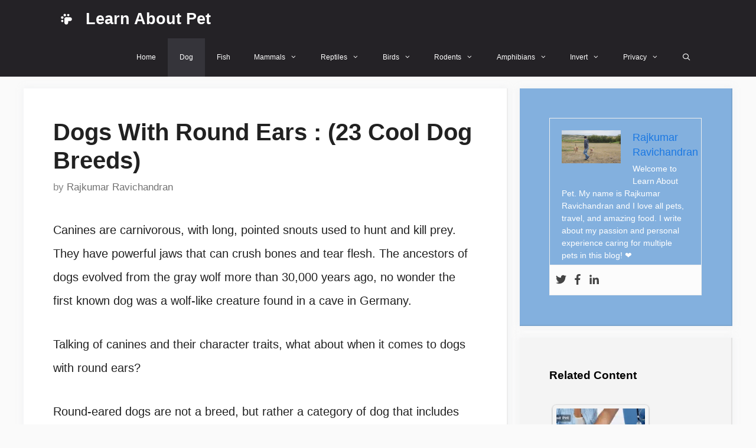

--- FILE ---
content_type: text/html; charset=UTF-8
request_url: https://learnaboutpet.com/dogs-with-round-ears/
body_size: 27134
content:
<!DOCTYPE html><html lang="en-US" prefix="og: https://ogp.me/ns#"><head><meta charset="UTF-8"/>
<script>var __ezHttpConsent={setByCat:function(src,tagType,attributes,category,force,customSetScriptFn=null){var setScript=function(){if(force||window.ezTcfConsent[category]){if(typeof customSetScriptFn==='function'){customSetScriptFn();}else{var scriptElement=document.createElement(tagType);scriptElement.src=src;attributes.forEach(function(attr){for(var key in attr){if(attr.hasOwnProperty(key)){scriptElement.setAttribute(key,attr[key]);}}});var firstScript=document.getElementsByTagName(tagType)[0];firstScript.parentNode.insertBefore(scriptElement,firstScript);}}};if(force||(window.ezTcfConsent&&window.ezTcfConsent.loaded)){setScript();}else if(typeof getEzConsentData==="function"){getEzConsentData().then(function(ezTcfConsent){if(ezTcfConsent&&ezTcfConsent.loaded){setScript();}else{console.error("cannot get ez consent data");force=true;setScript();}});}else{force=true;setScript();console.error("getEzConsentData is not a function");}},};</script>
<script>var ezTcfConsent=window.ezTcfConsent?window.ezTcfConsent:{loaded:false,store_info:false,develop_and_improve_services:false,measure_ad_performance:false,measure_content_performance:false,select_basic_ads:false,create_ad_profile:false,select_personalized_ads:false,create_content_profile:false,select_personalized_content:false,understand_audiences:false,use_limited_data_to_select_content:false,};function getEzConsentData(){return new Promise(function(resolve){document.addEventListener("ezConsentEvent",function(event){var ezTcfConsent=event.detail.ezTcfConsent;resolve(ezTcfConsent);});});}</script>
<script>if(typeof _setEzCookies!=='function'){function _setEzCookies(ezConsentData){var cookies=window.ezCookieQueue;for(var i=0;i<cookies.length;i++){var cookie=cookies[i];if(ezConsentData&&ezConsentData.loaded&&ezConsentData[cookie.tcfCategory]){document.cookie=cookie.name+"="+cookie.value;}}}}
window.ezCookieQueue=window.ezCookieQueue||[];if(typeof addEzCookies!=='function'){function addEzCookies(arr){window.ezCookieQueue=[...window.ezCookieQueue,...arr];}}
addEzCookies([{name:"ezoab_250218",value:"mod90; Path=/; Domain=learnaboutpet.com; Max-Age=7200",tcfCategory:"store_info",isEzoic:"true",},{name:"ezosuibasgeneris-1",value:"34b3d2ae-b2b1-4448-7bfd-a46e129a6576; Path=/; Domain=learnaboutpet.com; Expires=Wed, 11 Nov 2026 03:01:10 UTC; Secure; SameSite=None",tcfCategory:"understand_audiences",isEzoic:"true",}]);if(window.ezTcfConsent&&window.ezTcfConsent.loaded){_setEzCookies(window.ezTcfConsent);}else if(typeof getEzConsentData==="function"){getEzConsentData().then(function(ezTcfConsent){if(ezTcfConsent&&ezTcfConsent.loaded){_setEzCookies(window.ezTcfConsent);}else{console.error("cannot get ez consent data");_setEzCookies(window.ezTcfConsent);}});}else{console.error("getEzConsentData is not a function");_setEzCookies(window.ezTcfConsent);}</script><script type="text/javascript" data-ezscrex='false' data-cfasync='false'>window._ezaq = Object.assign({"edge_cache_status":13,"edge_response_time":56,"url":"https://learnaboutpet.com/dogs-with-round-ears/"}, typeof window._ezaq !== "undefined" ? window._ezaq : {});</script><script type="text/javascript" data-ezscrex='false' data-cfasync='false'>window._ezaq = Object.assign({"ab_test_id":"mod90"}, typeof window._ezaq !== "undefined" ? window._ezaq : {});window.__ez=window.__ez||{};window.__ez.tf={};</script><script type="text/javascript" data-ezscrex='false' data-cfasync='false'>window.ezDisableAds = true;</script>
<script data-ezscrex='false' data-cfasync='false' data-pagespeed-no-defer>var __ez=__ez||{};__ez.stms=Date.now();__ez.evt={};__ez.script={};__ez.ck=__ez.ck||{};__ez.template={};__ez.template.isOrig=true;__ez.queue=__ez.queue||function(){var e=0,i=0,t=[],n=!1,o=[],r=[],s=!0,a=function(e,i,n,o,r,s,a){var l=arguments.length>7&&void 0!==arguments[7]?arguments[7]:window,d=this;this.name=e,this.funcName=i,this.parameters=null===n?null:w(n)?n:[n],this.isBlock=o,this.blockedBy=r,this.deleteWhenComplete=s,this.isError=!1,this.isComplete=!1,this.isInitialized=!1,this.proceedIfError=a,this.fWindow=l,this.isTimeDelay=!1,this.process=function(){f("... func = "+e),d.isInitialized=!0,d.isComplete=!0,f("... func.apply: "+e);var i=d.funcName.split("."),n=null,o=this.fWindow||window;i.length>3||(n=3===i.length?o[i[0]][i[1]][i[2]]:2===i.length?o[i[0]][i[1]]:o[d.funcName]),null!=n&&n.apply(null,this.parameters),!0===d.deleteWhenComplete&&delete t[e],!0===d.isBlock&&(f("----- F'D: "+d.name),m())}},l=function(e,i,t,n,o,r,s){var a=arguments.length>7&&void 0!==arguments[7]?arguments[7]:window,l=this;this.name=e,this.path=i,this.async=o,this.defer=r,this.isBlock=t,this.blockedBy=n,this.isInitialized=!1,this.isError=!1,this.isComplete=!1,this.proceedIfError=s,this.fWindow=a,this.isTimeDelay=!1,this.isPath=function(e){return"/"===e[0]&&"/"!==e[1]},this.getSrc=function(e){return void 0!==window.__ezScriptHost&&this.isPath(e)&&"banger.js"!==this.name?window.__ezScriptHost+e:e},this.process=function(){l.isInitialized=!0,f("... file = "+e);var i=this.fWindow?this.fWindow.document:document,t=i.createElement("script");t.src=this.getSrc(this.path),!0===o?t.async=!0:!0===r&&(t.defer=!0),t.onerror=function(){var e={url:window.location.href,name:l.name,path:l.path,user_agent:window.navigator.userAgent};"undefined"!=typeof _ezaq&&(e.pageview_id=_ezaq.page_view_id);var i=encodeURIComponent(JSON.stringify(e)),t=new XMLHttpRequest;t.open("GET","//g.ezoic.net/ezqlog?d="+i,!0),t.send(),f("----- ERR'D: "+l.name),l.isError=!0,!0===l.isBlock&&m()},t.onreadystatechange=t.onload=function(){var e=t.readyState;f("----- F'D: "+l.name),e&&!/loaded|complete/.test(e)||(l.isComplete=!0,!0===l.isBlock&&m())},i.getElementsByTagName("head")[0].appendChild(t)}},d=function(e,i){this.name=e,this.path="",this.async=!1,this.defer=!1,this.isBlock=!1,this.blockedBy=[],this.isInitialized=!0,this.isError=!1,this.isComplete=i,this.proceedIfError=!1,this.isTimeDelay=!1,this.process=function(){}};function c(e,i,n,s,a,d,c,u,f){var m=new l(e,i,n,s,a,d,c,f);!0===u?o[e]=m:r[e]=m,t[e]=m,h(m)}function h(e){!0!==u(e)&&0!=s&&e.process()}function u(e){if(!0===e.isTimeDelay&&!1===n)return f(e.name+" blocked = TIME DELAY!"),!0;if(w(e.blockedBy))for(var i=0;i<e.blockedBy.length;i++){var o=e.blockedBy[i];if(!1===t.hasOwnProperty(o))return f(e.name+" blocked = "+o),!0;if(!0===e.proceedIfError&&!0===t[o].isError)return!1;if(!1===t[o].isComplete)return f(e.name+" blocked = "+o),!0}return!1}function f(e){var i=window.location.href,t=new RegExp("[?&]ezq=([^&#]*)","i").exec(i);"1"===(t?t[1]:null)&&console.debug(e)}function m(){++e>200||(f("let's go"),p(o),p(r))}function p(e){for(var i in e)if(!1!==e.hasOwnProperty(i)){var t=e[i];!0===t.isComplete||u(t)||!0===t.isInitialized||!0===t.isError?!0===t.isError?f(t.name+": error"):!0===t.isComplete?f(t.name+": complete already"):!0===t.isInitialized&&f(t.name+": initialized already"):t.process()}}function w(e){return"[object Array]"==Object.prototype.toString.call(e)}return window.addEventListener("load",(function(){setTimeout((function(){n=!0,f("TDELAY -----"),m()}),5e3)}),!1),{addFile:c,addFileOnce:function(e,i,n,o,r,s,a,l,d){t[e]||c(e,i,n,o,r,s,a,l,d)},addDelayFile:function(e,i){var n=new l(e,i,!1,[],!1,!1,!0);n.isTimeDelay=!0,f(e+" ...  FILE! TDELAY"),r[e]=n,t[e]=n,h(n)},addFunc:function(e,n,s,l,d,c,u,f,m,p){!0===c&&(e=e+"_"+i++);var w=new a(e,n,s,l,d,u,f,p);!0===m?o[e]=w:r[e]=w,t[e]=w,h(w)},addDelayFunc:function(e,i,n){var o=new a(e,i,n,!1,[],!0,!0);o.isTimeDelay=!0,f(e+" ...  FUNCTION! TDELAY"),r[e]=o,t[e]=o,h(o)},items:t,processAll:m,setallowLoad:function(e){s=e},markLoaded:function(e){if(e&&0!==e.length){if(e in t){var i=t[e];!0===i.isComplete?f(i.name+" "+e+": error loaded duplicate"):(i.isComplete=!0,i.isInitialized=!0)}else t[e]=new d(e,!0);f("markLoaded dummyfile: "+t[e].name)}},logWhatsBlocked:function(){for(var e in t)!1!==t.hasOwnProperty(e)&&u(t[e])}}}();__ez.evt.add=function(e,t,n){e.addEventListener?e.addEventListener(t,n,!1):e.attachEvent?e.attachEvent("on"+t,n):e["on"+t]=n()},__ez.evt.remove=function(e,t,n){e.removeEventListener?e.removeEventListener(t,n,!1):e.detachEvent?e.detachEvent("on"+t,n):delete e["on"+t]};__ez.script.add=function(e){var t=document.createElement("script");t.src=e,t.async=!0,t.type="text/javascript",document.getElementsByTagName("head")[0].appendChild(t)};__ez.dot=__ez.dot||{};__ez.queue.addFileOnce('/detroitchicago/boise.js', '/detroitchicago/boise.js?gcb=195-0&cb=5', true, [], true, false, true, false);__ez.queue.addFileOnce('/parsonsmaize/abilene.js', '/parsonsmaize/abilene.js?gcb=195-0&cb=dc112bb7ea', true, [], true, false, true, false);__ez.queue.addFileOnce('/parsonsmaize/mulvane.js', '/parsonsmaize/mulvane.js?gcb=195-0&cb=e75e48eec0', true, ['/parsonsmaize/abilene.js'], true, false, true, false);__ez.queue.addFileOnce('/detroitchicago/birmingham.js', '/detroitchicago/birmingham.js?gcb=195-0&cb=539c47377c', true, ['/parsonsmaize/abilene.js'], true, false, true, false);</script>
<script data-ezscrex="false" type="text/javascript" data-cfasync="false">window._ezaq = Object.assign({"ad_cache_level":0,"adpicker_placement_cnt":0,"ai_placeholder_cache_level":0,"ai_placeholder_placement_cnt":-1,"article_category":"Dog","author":"Rajkumar Ravichandran","domain":"learnaboutpet.com","domain_id":250218,"ezcache_level":2,"ezcache_skip_code":0,"has_bad_image":0,"has_bad_words":0,"is_sitespeed":0,"lt_cache_level":0,"publish_date":"2024-09-18","response_size":98541,"response_size_orig":92779,"response_time_orig":41,"template_id":5,"url":"https://learnaboutpet.com/dogs-with-round-ears/","word_count":0,"worst_bad_word_level":0}, typeof window._ezaq !== "undefined" ? window._ezaq : {});__ez.queue.markLoaded('ezaqBaseReady');</script>
<script type='text/javascript' data-ezscrex='false' data-cfasync='false'>
window.ezAnalyticsStatic = true;

function analyticsAddScript(script) {
	var ezDynamic = document.createElement('script');
	ezDynamic.type = 'text/javascript';
	ezDynamic.innerHTML = script;
	document.head.appendChild(ezDynamic);
}
function getCookiesWithPrefix() {
    var allCookies = document.cookie.split(';');
    var cookiesWithPrefix = {};

    for (var i = 0; i < allCookies.length; i++) {
        var cookie = allCookies[i].trim();

        for (var j = 0; j < arguments.length; j++) {
            var prefix = arguments[j];
            if (cookie.indexOf(prefix) === 0) {
                var cookieParts = cookie.split('=');
                var cookieName = cookieParts[0];
                var cookieValue = cookieParts.slice(1).join('=');
                cookiesWithPrefix[cookieName] = decodeURIComponent(cookieValue);
                break; // Once matched, no need to check other prefixes
            }
        }
    }

    return cookiesWithPrefix;
}
function productAnalytics() {
	var d = {"pr":[6],"omd5":"732d870c2ecebb575e86da713e04fabf","nar":"risk score"};
	d.u = _ezaq.url;
	d.p = _ezaq.page_view_id;
	d.v = _ezaq.visit_uuid;
	d.ab = _ezaq.ab_test_id;
	d.e = JSON.stringify(_ezaq);
	d.ref = document.referrer;
	d.c = getCookiesWithPrefix('active_template', 'ez', 'lp_');
	if(typeof ez_utmParams !== 'undefined') {
		d.utm = ez_utmParams;
	}

	var dataText = JSON.stringify(d);
	var xhr = new XMLHttpRequest();
	xhr.open('POST','/ezais/analytics?cb=1', true);
	xhr.onload = function () {
		if (xhr.status!=200) {
            return;
		}

        if(document.readyState !== 'loading') {
            analyticsAddScript(xhr.response);
            return;
        }

        var eventFunc = function() {
            if(document.readyState === 'loading') {
                return;
            }
            document.removeEventListener('readystatechange', eventFunc, false);
            analyticsAddScript(xhr.response);
        };

        document.addEventListener('readystatechange', eventFunc, false);
	};
	xhr.setRequestHeader('Content-Type','text/plain');
	xhr.send(dataText);
}
__ez.queue.addFunc("productAnalytics", "productAnalytics", null, true, ['ezaqBaseReady'], false, false, false, true);
</script><base href="https://learnaboutpet.com/dogs-with-round-ears/"/><script data-no-optimize="1">var litespeed_docref=sessionStorage.getItem("litespeed_docref");litespeed_docref&&(Object.defineProperty(document,"referrer",{get:function(){return litespeed_docref}}),sessionStorage.removeItem("litespeed_docref"));</script> <link data-optimized="2" rel="stylesheet" href="https://learnaboutpet.com/wp-content/litespeed/css/69255241256fa35d8a45264da202c1fe.css?ver=77892"/><meta name="viewport" content="width=device-width, initial-scale=1"/><title>Dogs With Round Ears : (23 Cool Dog Breeds) - 2025</title><meta name="description" content="Talking of canines and their character traits, what about when it comes to dogs with round ears?"/><meta name="robots" content="follow, index, max-snippet:-1, max-video-preview:-1, max-image-preview:large"/><link rel="canonical" href="https://learnaboutpet.com/dogs-with-round-ears/"/><meta property="og:locale" content="en_US"/><meta property="og:type" content="article"/><meta property="og:title" content="Dogs With Round Ears : (23 Cool Dog Breeds) - 2025"/><meta property="og:description" content="Talking of canines and their character traits, what about when it comes to dogs with round ears?"/><meta property="og:url" content="https://learnaboutpet.com/dogs-with-round-ears/"/><meta property="og:site_name" content="Learn About Pet"/><meta property="article:author" content="https://www.facebook.com/rajkumarravichandran0/"/><meta property="article:tag" content="dog breed"/><meta property="article:tag" content="dog breed review"/><meta property="article:tag" content="dogs"/><meta property="article:tag" content="learn about pet"/><meta property="article:tag" content="learnaboutpet"/><meta property="article:tag" content="pet dog"/><meta property="article:tag" content="pets"/><meta property="article:section" content="Dog"/><meta property="og:image" content="https://learnaboutpet.com/wp-content/uploads/2022/07/Dogs-With-Round-Ears.jpg"/><meta property="og:image:secure_url" content="https://learnaboutpet.com/wp-content/uploads/2022/07/Dogs-With-Round-Ears.jpg"/><meta property="og:image:width" content="1280"/><meta property="og:image:height" content="720"/><meta property="og:image:alt" content="Dogs With Round Ears"/><meta property="og:image:type" content="image/jpeg"/><meta property="article:published_time" content="2024-09-18T20:45:49+00:00"/><meta name="twitter:card" content="summary_large_image"/><meta name="twitter:title" content="Dogs With Round Ears : (23 Cool Dog Breeds) - 2025"/><meta name="twitter:description" content="Talking of canines and their character traits, what about when it comes to dogs with round ears?"/><meta name="twitter:site" content="@learnpet"/><meta name="twitter:creator" content="@Raj_Thamizhan"/><meta name="twitter:image" content="https://learnaboutpet.com/wp-content/uploads/2022/07/Dogs-With-Round-Ears.jpg"/><meta name="twitter:label1" content="Written by"/><meta name="twitter:data1" content="Rajkumar Ravichandran"/><meta name="twitter:label2" content="Time to read"/><meta name="twitter:data2" content="16 minutes"/> <script type="application/ld+json" class="rank-math-schema-pro">{"@context":"https://schema.org","@graph":[{"@type":"Organization","@id":"https://learnaboutpet.com/#organization","name":"Learn About Pet","url":"https://learnaboutpet.com","sameAs":["https://twitter.com/learnpet"],"logo":{"@type":"ImageObject","@id":"https://learnaboutpet.com/#logo","url":"https://learnaboutpet.com/wp-content/uploads/2022/03/Learn-About-Pet-Logo.svg","contentUrl":"https://learnaboutpet.com/wp-content/uploads/2022/03/Learn-About-Pet-Logo.svg","caption":"Learn About Pet","inLanguage":"en-US"}},{"@type":"WebSite","@id":"https://learnaboutpet.com/#website","url":"https://learnaboutpet.com","name":"Learn About Pet","publisher":{"@id":"https://learnaboutpet.com/#organization"},"inLanguage":"en-US"},{"@type":"ImageObject","@id":"https://learnaboutpet.com/wp-content/uploads/2022/07/Dogs-With-Round-Ears-1024x576.jpg","url":"https://learnaboutpet.com/wp-content/uploads/2022/07/Dogs-With-Round-Ears-1024x576.jpg","width":"200","height":"200","inLanguage":"en-US"},{"@type":"BreadcrumbList","@id":"https://learnaboutpet.com/dogs-with-round-ears/#breadcrumb","itemListElement":[{"@type":"ListItem","position":"1","item":{"@id":"https://learnaboutpet.com","name":"Learn About Pet"}},{"@type":"ListItem","position":"2","item":{"@id":"https://learnaboutpet.com/dog/","name":"Dog"}},{"@type":"ListItem","position":"3","item":{"@id":"https://learnaboutpet.com/dogs-with-round-ears/","name":"Dogs With Round Ears : (23 Cool Dog Breeds)"}}]},{"@type":"WebPage","@id":"https://learnaboutpet.com/dogs-with-round-ears/#webpage","url":"https://learnaboutpet.com/dogs-with-round-ears/","name":"Dogs With Round Ears : (23 Cool Dog Breeds) - 2025","datePublished":"2024-09-18T20:45:49+00:00","dateModified":"2024-09-18T20:45:49+00:00","isPartOf":{"@id":"https://learnaboutpet.com/#website"},"primaryImageOfPage":{"@id":"https://learnaboutpet.com/wp-content/uploads/2022/07/Dogs-With-Round-Ears-1024x576.jpg"},"inLanguage":"en-US","breadcrumb":{"@id":"https://learnaboutpet.com/dogs-with-round-ears/#breadcrumb"}},{"@type":"Person","@id":"https://learnaboutpet.com/author/learn-about-pet/","name":"Rajkumar Ravichandran","url":"https://learnaboutpet.com/author/learn-about-pet/","image":{"@type":"ImageObject","@id":"https://secure.gravatar.com/avatar/f89509ae6f3f7d35346c9df0c04706c2?s=96&amp;r=g","url":"https://secure.gravatar.com/avatar/f89509ae6f3f7d35346c9df0c04706c2?s=96&amp;r=g","caption":"Rajkumar Ravichandran","inLanguage":"en-US"},"sameAs":["https://learnaboutpet.com","https://www.facebook.com/rajkumarravichandran0/","https://twitter.com/Raj_Thamizhan"],"worksFor":{"@id":"https://learnaboutpet.com/#organization"}},{"@type":"BlogPosting","headline":"Dogs With Round Ears : (23 Cool Dog Breeds) - 2025","keywords":"Dogs With Round Ears","datePublished":"2024-09-18T20:45:49+00:00","dateModified":"2024-09-18T20:45:49+00:00","articleSection":"Dog","author":{"@id":"https://learnaboutpet.com/author/learn-about-pet/","name":"Rajkumar Ravichandran"},"publisher":{"@id":"https://learnaboutpet.com/#organization"},"description":"Talking of canines and their character traits, what about when it comes to dogs with round ears?","name":"Dogs With Round Ears : (23 Cool Dog Breeds) - 2025","@id":"https://learnaboutpet.com/dogs-with-round-ears/#richSnippet","isPartOf":{"@id":"https://learnaboutpet.com/dogs-with-round-ears/#webpage"},"image":{"@id":"https://learnaboutpet.com/wp-content/uploads/2022/07/Dogs-With-Round-Ears-1024x576.jpg"},"inLanguage":"en-US","mainEntityOfPage":{"@id":"https://learnaboutpet.com/dogs-with-round-ears/#webpage"}}]}</script>  <script type="litespeed/javascript" data-src="//learnaboutpet.com/wp-includes/js/jquery/jquery.min.js" id="jquery-core-js"></script> <link rel="https://api.w.org/" href="https://learnaboutpet.com/wp-json/"/><link rel="alternate" type="application/json" href="https://learnaboutpet.com/wp-json/wp/v2/posts/12388"/><link rel="alternate" type="application/json+oembed" href="https://learnaboutpet.com/wp-json/oembed/1.0/embed?url=https%3A%2F%2Flearnaboutpet.com%2Fdogs-with-round-ears%2F"/><link rel="alternate" type="text/xml+oembed" href="https://learnaboutpet.com/wp-json/oembed/1.0/embed?url=https%3A%2F%2Flearnaboutpet.com%2Fdogs-with-round-ears%2F&amp;format=xml"/><link rel="pingback" href="https://learnaboutpet.com/xmlrpc.php"/><link rel="icon" href="https://learnaboutpet.com/wp-content/uploads/2022/03/Learn-About-Pet-Favicon.svg" sizes="32x32"/><link rel="icon" href="https://learnaboutpet.com/wp-content/uploads/2022/03/Learn-About-Pet-Favicon.svg" sizes="192x192"/><link rel="apple-touch-icon" href="https://learnaboutpet.com/wp-content/uploads/2022/03/Learn-About-Pet-Favicon.svg"/><meta name="msapplication-TileImage" content="https://learnaboutpet.com/wp-content/uploads/2022/03/Learn-About-Pet-Favicon.svg"/>
 <script type="litespeed/javascript" data-src="https://www.googletagmanager.com/gtag/js?id=G-52QZ7ZJ2BB"></script> <script type="litespeed/javascript">window.dataLayer=window.dataLayer||[];function gtag(){dataLayer.push(arguments)}
gtag('js',new Date());gtag('config','G-52QZ7ZJ2BB')</script> <script type="litespeed/javascript" data-src="https://pagead2.googlesyndication.com/pagead/js/adsbygoogle.js?client=ca-pub-7443789406303564" crossorigin="anonymous"></script> <script type='text/javascript'>
var ezoTemplate = 'orig_site';
var ezouid = '1';
var ezoFormfactor = '1';
</script><script data-ezscrex="false" type='text/javascript'>
var soc_app_id = '0';
var did = 250218;
var ezdomain = 'learnaboutpet.com';
var ezoicSearchable = 1;
</script></head><body class="post-template-default single single-post postid-12388 single-format-standard wp-custom-logo wp-embed-responsive theme-generatepress post-image-below-header post-image-aligned-center sticky-menu-no-transition sticky-enabled both-sticky-menu right-sidebar nav-below-header separate-containers nav-search-enabled header-aligned-left dropdown-hover" itemtype="https://schema.org/Blog" itemscope="">
<a class="screen-reader-text skip-link" href="#content" title="Skip to content">Skip to content</a><nav class="auto-hide-sticky has-branding main-navigation nav-align-right has-menu-bar-items sub-menu-right" id="site-navigation" aria-label="Primary" itemtype="https://schema.org/SiteNavigationElement" itemscope=""><div class="inside-navigation grid-container"><div class="navigation-branding"><div class="site-logo">
<a href="https://learnaboutpet.com/" title="Learn About Pet" rel="home">
<img data-lazyloaded="1" src="[data-uri]" class="header-image is-logo-image" alt="Learn About Pet" data-src="https://learnaboutpet.com/wp-content/uploads/2022/03/Learn-About-Pet-Logo.svg" title="Learn About Pet" data-srcset="https://learnaboutpet.com/wp-content/uploads/2022/03/Learn-About-Pet-Logo.svg 1x, https://learnaboutpet.com/wp-content/uploads/2022/03/Learn-About-Pet-Logo.svg 2x" width="0" height="0"/>
</a></div><p class="main-title" itemprop="headline">
<a href="https://learnaboutpet.com/" rel="home">
Learn About Pet
</a></p></div><form method="get" class="search-form navigation-search" action="https://learnaboutpet.com/">
<input type="search" class="search-field" value="" name="s" title="Search"/></form>				<button class="menu-toggle" aria-controls="primary-menu" aria-expanded="false">
<span class="mobile-menu">Menu</span>				</button><div id="primary-menu" class="main-nav"><ul id="menu-primary-marketer" class=" menu sf-menu"><li id="menu-item-42" class="menu-item menu-item-type-custom menu-item-object-custom menu-item-home menu-item-42"><a href="https://learnaboutpet.com/">Home</a></li><li id="menu-item-399" class="menu-item menu-item-type-taxonomy menu-item-object-category current-post-ancestor current-menu-parent current-post-parent menu-item-399"><a href="https://learnaboutpet.com/dog/">Dog</a></li><li id="menu-item-7701" class="menu-item menu-item-type-taxonomy menu-item-object-category menu-item-7701"><a href="https://learnaboutpet.com/fish/">Fish</a></li><li id="menu-item-7698" class="menu-item menu-item-type-taxonomy menu-item-object-category menu-item-has-children menu-item-7698"><a href="https://learnaboutpet.com/mammals/">Mammals<span role="presentation" class="dropdown-menu-toggle"></span></a><ul class="sub-menu"><li id="menu-item-400" class="menu-item menu-item-type-taxonomy menu-item-object-category menu-item-400"><a href="https://learnaboutpet.com/cat/">Cat</a></li><li id="menu-item-7710" class="menu-item menu-item-type-taxonomy menu-item-object-category menu-item-7710"><a href="https://learnaboutpet.com/mammals/deer/">Deer</a></li><li id="menu-item-7709" class="menu-item menu-item-type-taxonomy menu-item-object-category menu-item-7709"><a href="https://learnaboutpet.com/mammals/ferret/">Ferret</a></li><li id="menu-item-7711" class="menu-item menu-item-type-taxonomy menu-item-object-category menu-item-7711"><a href="https://learnaboutpet.com/mammals/goat/">Goat</a></li><li id="menu-item-7712" class="menu-item menu-item-type-taxonomy menu-item-object-category menu-item-7712"><a href="https://learnaboutpet.com/mammals/hedgehog/">Hedgehog</a></li><li id="menu-item-7722" class="menu-item menu-item-type-taxonomy menu-item-object-category menu-item-7722"><a href="https://learnaboutpet.com/mammals/horse/">Horse</a></li><li id="menu-item-913" class="menu-item menu-item-type-taxonomy menu-item-object-category menu-item-913"><a href="https://learnaboutpet.com/mammals/rabbit/">Rabbit</a></li><li id="menu-item-7713" class="menu-item menu-item-type-taxonomy menu-item-object-category menu-item-7713"><a href="https://learnaboutpet.com/mammals/sheep/">Sheep</a></li></ul></li><li id="menu-item-1822" class="menu-item menu-item-type-taxonomy menu-item-object-category menu-item-has-children menu-item-1822"><a href="https://learnaboutpet.com/reptiles/">Reptiles<span role="presentation" class="dropdown-menu-toggle"></span></a><ul class="sub-menu"><li id="menu-item-1823" class="menu-item menu-item-type-taxonomy menu-item-object-category menu-item-has-children menu-item-1823"><a href="https://learnaboutpet.com/reptiles/lizards/">Lizards<span role="presentation" class="dropdown-menu-toggle"></span></a><ul class="sub-menu"><li id="menu-item-7703" class="menu-item menu-item-type-taxonomy menu-item-object-category menu-item-7703"><a href="https://learnaboutpet.com/reptiles/lizards/anole/">Anole</a></li><li id="menu-item-1824" class="menu-item menu-item-type-taxonomy menu-item-object-category menu-item-1824"><a href="https://learnaboutpet.com/reptiles/lizards/bearded-dragon/">Bearded Dragon</a></li><li id="menu-item-7702" class="menu-item menu-item-type-taxonomy menu-item-object-category menu-item-7702"><a href="https://learnaboutpet.com/reptiles/lizards/chameleon/">Chameleon</a></li><li id="menu-item-7704" class="menu-item menu-item-type-taxonomy menu-item-object-category menu-item-7704"><a href="https://learnaboutpet.com/reptiles/lizards/gecko/">Gecko</a></li><li id="menu-item-2522" class="menu-item menu-item-type-taxonomy menu-item-object-category menu-item-2522"><a href="https://learnaboutpet.com/reptiles/lizards/iguana/">Iguana</a></li><li id="menu-item-3071" class="menu-item menu-item-type-taxonomy menu-item-object-category menu-item-3071"><a href="https://learnaboutpet.com/reptiles/lizards/skink/">Skink</a></li></ul></li><li id="menu-item-7723" class="menu-item menu-item-type-taxonomy menu-item-object-category menu-item-7723"><a href="https://learnaboutpet.com/reptiles/snake/">Snake</a></li><li id="menu-item-1109" class="menu-item menu-item-type-taxonomy menu-item-object-category menu-item-1109"><a href="https://learnaboutpet.com/reptiles/turtle/">Turtle</a></li></ul></li><li id="menu-item-1444" class="menu-item menu-item-type-taxonomy menu-item-object-category menu-item-has-children menu-item-1444"><a href="https://learnaboutpet.com/birds/">Birds<span role="presentation" class="dropdown-menu-toggle"></span></a><ul class="sub-menu"><li id="menu-item-1445" class="menu-item menu-item-type-taxonomy menu-item-object-category menu-item-1445"><a href="https://learnaboutpet.com/birds/parakeet/">Parakeet</a></li><li id="menu-item-3075" class="menu-item menu-item-type-taxonomy menu-item-object-category menu-item-3075"><a href="https://learnaboutpet.com/birds/parrot/">Parrot</a></li><li id="menu-item-7699" class="menu-item menu-item-type-taxonomy menu-item-object-category menu-item-7699"><a href="https://learnaboutpet.com/birds/chicken/">Chicken</a></li><li id="menu-item-7700" class="menu-item menu-item-type-taxonomy menu-item-object-category menu-item-7700"><a href="https://learnaboutpet.com/birds/duck/">Duck</a></li><li id="menu-item-7721" class="menu-item menu-item-type-taxonomy menu-item-object-category menu-item-7721"><a href="https://learnaboutpet.com/birds/toucan/">Toucan</a></li></ul></li><li id="menu-item-1443" class="menu-item menu-item-type-taxonomy menu-item-object-category menu-item-has-children menu-item-1443"><a href="https://learnaboutpet.com/rodents/">Rodents<span role="presentation" class="dropdown-menu-toggle"></span></a><ul class="sub-menu"><li id="menu-item-7706" class="menu-item menu-item-type-taxonomy menu-item-object-category menu-item-7706"><a href="https://learnaboutpet.com/rodents/chinchilla/">Chinchilla</a></li><li id="menu-item-7707" class="menu-item menu-item-type-taxonomy menu-item-object-category menu-item-7707"><a href="https://learnaboutpet.com/rodents/gerbil/">Gerbil</a></li><li id="menu-item-1446" class="menu-item menu-item-type-taxonomy menu-item-object-category menu-item-1446"><a href="https://learnaboutpet.com/rodents/guinea-pig/">Guinea Pig</a></li><li id="menu-item-914" class="menu-item menu-item-type-taxonomy menu-item-object-category menu-item-914"><a href="https://learnaboutpet.com/rodents/hamster/">Hamster</a></li><li id="menu-item-3073" class="menu-item menu-item-type-taxonomy menu-item-object-category menu-item-3073"><a href="https://learnaboutpet.com/rodents/mouse/">Mouse</a></li><li id="menu-item-7705" class="menu-item menu-item-type-taxonomy menu-item-object-category menu-item-7705"><a href="https://learnaboutpet.com/rodents/rat/">Rat</a></li><li id="menu-item-7708" class="menu-item menu-item-type-taxonomy menu-item-object-category menu-item-7708"><a href="https://learnaboutpet.com/rodents/squirrel/">Squirrel</a></li></ul></li><li id="menu-item-2403" class="menu-item menu-item-type-taxonomy menu-item-object-category menu-item-has-children menu-item-2403"><a href="https://learnaboutpet.com/amphibians/">Amphibians<span role="presentation" class="dropdown-menu-toggle"></span></a><ul class="sub-menu"><li id="menu-item-2404" class="menu-item menu-item-type-taxonomy menu-item-object-category menu-item-2404"><a href="https://learnaboutpet.com/amphibians/axolotl/">Axolotl</a></li><li id="menu-item-3069" class="menu-item menu-item-type-taxonomy menu-item-object-category menu-item-3069"><a href="https://learnaboutpet.com/amphibians/frog/">Frog</a></li></ul></li><li id="menu-item-7717" class="menu-item menu-item-type-taxonomy menu-item-object-category menu-item-has-children menu-item-7717"><a href="https://learnaboutpet.com/invertebrates/">Invert<span role="presentation" class="dropdown-menu-toggle"></span></a><ul class="sub-menu"><li id="menu-item-7718" class="menu-item menu-item-type-taxonomy menu-item-object-category menu-item-7718"><a href="https://learnaboutpet.com/invertebrates/butterfly/">Butterfly</a></li><li id="menu-item-7719" class="menu-item menu-item-type-taxonomy menu-item-object-category menu-item-7719"><a href="https://learnaboutpet.com/invertebrates/scorpion/">Scorpion</a></li><li id="menu-item-7726" class="menu-item menu-item-type-taxonomy menu-item-object-category menu-item-7726"><a href="https://learnaboutpet.com/invertebrates/sea-monkey/">Sea Monkey</a></li><li id="menu-item-7720" class="menu-item menu-item-type-taxonomy menu-item-object-category menu-item-7720"><a href="https://learnaboutpet.com/invertebrates/shrimp/">Shrimp</a></li><li id="menu-item-7724" class="menu-item menu-item-type-taxonomy menu-item-object-category menu-item-7724"><a href="https://learnaboutpet.com/invertebrates/snail/">Snail</a></li><li id="menu-item-7725" class="menu-item menu-item-type-taxonomy menu-item-object-category menu-item-7725"><a href="https://learnaboutpet.com/invertebrates/spider/">Spider</a></li></ul></li><li id="menu-item-2032" class="menu-item menu-item-type-post_type menu-item-object-page menu-item-has-children menu-item-2032"><a href="https://learnaboutpet.com/privacy-policy/">Privacy<span role="presentation" class="dropdown-menu-toggle"></span></a><ul class="sub-menu"><li id="menu-item-95" class="menu-item menu-item-type-post_type menu-item-object-page menu-item-95"><a href="https://learnaboutpet.com/contact/">Contact</a></li><li id="menu-item-96" class="menu-item menu-item-type-post_type menu-item-object-page menu-item-96"><a href="https://learnaboutpet.com/about/">About Page For Learn About Pet Blog</a></li><li id="menu-item-2033" class="menu-item menu-item-type-post_type menu-item-object-page menu-item-2033"><a href="https://learnaboutpet.com/terms-of-service/">Terms Of Service</a></li></ul></li></ul></div><div class="menu-bar-items"><span class="menu-bar-item search-item"><a aria-label="Open Search Bar" href="#"></a></span></div></div></nav><div class="site grid-container container hfeed" id="page"><div class="site-content" id="content"><div class="content-area" id="primary"><main class="site-main" id="main"><article id="post-12388" class="post-12388 post type-post status-publish format-standard hentry category-dog tag-dog-breed tag-dog-breed-review tag-dogs tag-learn-about-pet tag-learnaboutpet tag-pet-dog tag-pets" itemtype="https://schema.org/CreativeWork" itemscope=""><div class="inside-article"><header class="entry-header" aria-label="Content"><h1 class="entry-title" itemprop="headline">Dogs With Round Ears : (23 Cool Dog Breeds)</h1><div class="entry-meta">
<span class="byline">by <span class="author vcard" itemprop="author" itemtype="https://schema.org/Person" itemscope=""><a class="url fn n" href="https://learnaboutpet.com/author/learn-about-pet/" title="View all posts by Rajkumar Ravichandran" rel="author" itemprop="url"><span class="author-name" itemprop="name">Rajkumar Ravichandran</span></a></span></span></div></header><div class="entry-content" itemprop="text"><p><span style="font-weight: 400;">Canines are carnivorous, with long, pointed snouts used to hunt and kill prey. They have powerful jaws that can crush bones and tear flesh. The ancestors of dogs evolved from the gray wolf more than 30,000 years ago, no wonder the first known dog was a wolf-like creature found in a cave in Germany.</span></p><p>Talking of canines and their character traits, what about when it comes to dogs with round ears?</p><p>Round-eared dogs are not a breed, but rather a category of dog that includes any dog with a rounded ear. This type of dog can be found in different breeds such as chihuahuas, pugs, dachshunds, and terriers, just to name just a few. The most common type is the pug, whose ears are flat on top and have no drop or flare at all.</p><figure id="attachment_12390" aria-describedby="caption-attachment-12390" style="width: 1014px" class="wp-caption aligncenter"><img data-lazyloaded="1" src="[data-uri]" fetchpriority="high" decoding="async" class="size-large wp-image-12390" data-src="https://learnaboutpet.com/wp-content/uploads/2022/07/Dogs-With-Round-Ears-1024x576.jpg" alt="Dogs with round ears" width="1024" height="576" data-srcset="https://learnaboutpet.com/wp-content/uploads/2022/07/Dogs-With-Round-Ears-1024x576.jpg 1024w, https://learnaboutpet.com/wp-content/uploads/2022/07/Dogs-With-Round-Ears-300x169.jpg 300w, https://learnaboutpet.com/wp-content/uploads/2022/07/Dogs-With-Round-Ears-768x432.jpg 768w, https://learnaboutpet.com/wp-content/uploads/2022/07/Dogs-With-Round-Ears.jpg 1280w" data-sizes="(max-width: 1024px) 100vw, 1024px"/><figcaption id="caption-attachment-12390" class="wp-caption-text">Dogs With Round Ears</figcaption></figure><p> </p><h2><span id="Dogs_With_Round_Ears"><span style="font-weight: 400;">Dogs With Round Ears</span></span></h2><p>Dogs with round ears<span style="font-weight: 400;"> are the most popular dogs in the world, and the American Kennel Club (AKC) is responsible for their popularity. The AKC has registered over 400 dog breeds, including many that have been developed from other breeds.</span></p><p><span style="font-weight: 400;">There are many different types of dog breeds, but they all share certain physical characteristics. Some of these characteristics include</span></p><p><span style="font-weight: 400;"><strong>Ears</strong>: Most dogs have ears that are triangular in shape. However, some dogs have round or <a title="When Do Chihuahuas Ears Stand Up? 7 Clear Reasons For Chihuahua Floppy Ears" href="https://learnaboutpet.com/when-do-chihuahuas-ears-stand-up/" target="_blank" rel="noopener">floppy ears</a> that curl up toward their heads at the tip. This is known as “rose” or “button” ears because of how they look when they’re fully erect.</span></p><p><span style="font-weight: 400;"><strong>Muzzles</strong>: Muzzles vary widely among breeds, but they tend to be short and wide with a slight sag to them. Muzzles may also be more pointed than normal human muzzles, which can make it difficult for some dogs to wear collars comfortably.</span></p><p><span style="font-weight: 400;"><a title="Doberman Colors Chart : 11 Unique Color Coats, Cute Pictures" href="https://learnaboutpet.com/doberman-colors-chart-coats-markings/" target="_blank" rel="noopener"><strong>Coat colors</strong>:</a> Many dog breeds come in various colors including black and white as well as reds and blues. Other colors include fawns and brindles, which are darker shades of black or brown than purebreds would use in breeding programs.</span></p><p>Talking of round eared canines, below are 5 <a title="Dogs Born Without Tails : 5 Attractive Tailless Dog Breeds" href="https://learnaboutpet.com/dogs-born-without-tails/" target="_blank" rel="noopener">dog breeds</a> with round ears;-</p><p><span style="font-weight: 400;">Below is a list of 5 dog breeds which have round ears</span></p><ol><li><span style="font-weight: 400;"> Pugs</span></li><li><span style="font-weight: 400;"> Shar-Pei</span></li><li><span style="font-weight: 400;"> Maltese</span></li><li><span style="font-weight: 400;"> <a title="French BullDog Colors (Rare And Common) : 15 Amazing Frenchies Colors" href="https://learnaboutpet.com/french-bulldog-colors-french-bulldog-types/" target="_blank" rel="noopener">French Bulldog</a></span></li><li><span style="font-weight: 400;"> Bloodhound</span></li></ol><p> </p><h2><span id="Large_Dog_With_Round_Ears"><span style="font-weight: 400;">Large Dog With Round Ears</span></span></h2><p><span style="font-weight: 400;">The Great Dane is a large dog with round ears. It has a short, smooth coat and can weigh as much as 180 pounds. The Great Dane’s coat comes in one color, black or brindle.</span></p><p><span style="font-weight: 400;">The Great Dane was originally bred to hunt boar, but today it’s used for show dogs and family companions.</span></p><p><span style="font-weight: 400;">Talking of <a title="Small Dog Breeds That Don’t Shed Or Bark : 7 Cool Facts" href="https://learnaboutpet.com/small-dog-breeds-that-dont-shed-or-bark/" target="_blank" rel="noopener">small dogs</a> which have large ears, what about when it comes to small dogs with round ears? There are about a dozen breeds of dogs with round ears. In general, these dogs come in two sizes: small and large.</span></p><p><span style="font-weight: 400;">The small dogs tend to have ears that are similar in size to the rest of their body, while the large ones have ears that stick out like a bat’s.</span></p><p><span style="font-weight: 400;">Although round-eared dogs can be found in any breed or size, they tend to be popular with people who like to take their pets on walks or play ball with them. </span></p><p><span style="font-weight: 400;">These dogs do well in households where there is plenty of room for them to run around, because they don’t tire easily and are usually quite playful.</span></p><p> </p><h2><span id="Small_Dogs_With_Round_Ears"><span style="font-weight: 400;">Small Dogs With Round Ears</span></span></h2><p>Small dogs with round ears have long bodies and short legs and a tail curved up over its back. It has long fur on its face, legs and belly. The fur on its back has a longer coat than the fur on its belly.</p><p>Talking about small round eared dogs, what about small dog with large round ears? The Corgi is a small dog with large round ears. The Corgi is one of the smallest dogs in the world, but it still has a lot of character and personality.</p><p><span style="font-weight: 400;">The Corgi is very playful and loves to run around, jump, and play. They are not good guard dogs, but they make good watchdogs because they bark at strange noises or people who might be trying to sneak up on them.</span></p><p> </p><h2><span id="Dogs_With_Round_Ears_That_Stand_Up"><span style="font-weight: 400;">Dogs With Round Ears That Stand Up</span></span></h2><p>The world is full of dogs with round ears that stand up. They are called dachshunds. There are some other kinds of dogs with round ears that stand up, but the dachshund is the most common type.</p><p><span style="font-weight: 400;">Dachshunds have been used as hunting dogs for many years, and they have been bred to be very fast. They can run down rabbits and chase after them until they catch them.</span></p><p><span style="font-weight: 400;">Dachshunds are also good at catching other kinds of animals, such as birds and squirrels. They will chase them down until they catch them or kill them if necessary.</span></p><p><span style="font-weight: 400;">The dachshund has come a long way since its original purpose in life was to hunt small animals like rabbits or birds. </span></p><p><span style="font-weight: 400;">Today it is used as a pet and companion animal by many people around the world who enjoy having a dog that looks like a sausage dog but acts like a lapdog.</span></p><p> </p><h2><span id="Wild_Dogs_With_Round_Ears"><span style="font-weight: 400;">Wild Dogs With Round Ears</span></span></h2><p><span style="font-weight: 400;">Wild</span> dogs with round ears<span style="font-weight: 400;"> are found in Asia, Europe, Africa and Australia. They look like wolves but they are actually a different species of dog. Their name comes from the fact that they were once thought to be a subspecies of the gray wolf until genetic testing proved otherwise.</span></p><p>Wild dogs with round ears <span style="font-weight: 400;">are very similar to dogs that live today except for one thing-their ears are not as large as those of modern pets. They can range in size from 9 inches long to 13 inches long and 10 inches high at their highest point. </span></p><p><span style="font-weight: 400;">These <a title="Havanese Color Change : 7 Interesting Dog Color Facts" href="https://learnaboutpet.com/havanese-color-change/" target="_blank" rel="noopener">dogs have short coats that may come in any color</a> or combination of colors, such as white markings on the body or red-tipped tails.</span></p><p><span style="font-weight: 400;">They have well-developed muscles in their necks and shoulders which help them move quickly when needed. </span></p><p><span style="font-weight: 400;">Their teeth are not as sharp as those of other breeds but they do have strong jaws that make up for this shortcoming by being able to <a title="When Do Puppies Start Eating Food And Drinking Water? 7 Interesting Facts" href="https://learnaboutpet.com/when-do-puppies-start-eating-food/" target="_blank" rel="noopener">eat foods</a> that other animals cannot get into easily, such as bones and hard animal parts like teeth or claws.</span></p><p> </p><h2><span id="Dog_Breeds_With_Rounded_Ears"><span style="font-weight: 400;">Dog Breeds With Rounded Ears</span></span></h2><p><span style="font-weight: 400;">If you have a dog breed with rounded ears, then you have probably noticed that your pooch’s ears may be more wrinkly than other dogs. The reason for this is because the shape of these ears accentuates the facial features of the dog. </span></p><p><span style="font-weight: 400;">The rounded shape also helps protect the face from injury as well as provide additional cushioning for the face and neck.</span></p><p><span style="font-weight: 400;">Most dog breeds with rounded ears will have some sort of fur around their ear area to protect it from the elements. </span></p><p><span style="font-weight: 400;">Some will have fur that extends up into their heads, while others will not. If you want to know what kind of <a title="Why Does My Dog Eat His Shedded Fur? (7 Menacing Facts)" href="https://learnaboutpet.com/why-does-my-dog-eat-his-shedded-fur/" target="_blank" rel="noopener">fur your dog has</a>, gently stroke their ears and look at how they feel when you touch them.</span></p><p><span style="font-weight: 400;">If they are covered in fur, then this is a good indication that they have been bred specifically to have rounded ears.</span></p><p> </p><h2><span id="Dogs_With_Big_Round_Ears"><span style="font-weight: 400;">Dogs With Big Round Ears</span></span></h2><p><span style="font-weight: 400;">Although there are many different breeds of dogs with big round ears, the Pekingese is one of the most popular. They have a long history as lap dogs and have been used in China to keep badgers away from gardens. The Pekingese was first developed in China in the Song Dynasty (960-1279).</span></p><p><span style="font-weight: 400;">The Pekingese was bred to guard the emperor’s palaces and was even given special attention by emperors who favored him. By the time the Qing Dynasty took over in 1644, these dogs were considered royal pets.</span></p><p><span style="font-weight: 400;">Pekingese have been known to be good with children, but they are not very good around other dogs unless they are raised together from puppyhood. They can be aggressive towards other animals if they’re not raised with them from puppyhood.</span></p><p>Talking of big rounded eared dogs, what about when it comes to the round area with no hair on dogs ear? <span style="font-weight: 400;">Dogs have round areas on their ears, but they are hairless. They have large openings in the outer part of their ears, which are called pinnae.</span></p><p><span style="font-weight: 400;">These pinnae can be seen clearly when a <a title="Why Does My Dog Stand Over Me? Top 7 Reasons, How To Stop" href="https://learnaboutpet.com/why-does-my-dog-stand-over-me/" target="_blank" rel="noopener">dog is standing</a> up or lying down.</span></p><p><span style="font-weight: 400;">Dogs also have other types of ear shapes as well. For example, some dogs have pointed ears, while others have rounded ears. Some dogs have floppy ears, which means that the ear flaps lie flat against the head when they are not moving.</span></p><p> </p><h2><span id="Dogs_With_Rounded_Ears"><span style="font-weight: 400;">Dogs With Rounded Ears</span></span></h2><p><span style="font-weight: 400;">There are several dog breeds with round ears, including the Chow Chow and Dalmatian. Round-eared <a title="How To Train A Deaf Dog? 7 Easy Deaf Dog Training Tips" href="https://learnaboutpet.com/how-to-train-a-deaf-dog/" target="_blank" rel="noopener">dogs are not necessarily deaf</a> and there is no correlation between the size of a dog’s ears and its hearing ability. A <a title="Can Dogs Sense Sadness? 4 Best Signs Dogs Smell Depression" href="https://learnaboutpet.com/can-dogs-sense-sadness/" target="_blank" rel="noopener">dog’s ears should be checked for signs</a> of infection, redness or discharge.</span></p><p><span style="font-weight: 400;">Talking of </span>round eared dogs, what about when it comes to cute dog with round ears? <span style="font-weight: 400;">A cute dog with round ears is an unusual breed of dog. The breed is called the Yorkie and they are one of the most popular breeds in America.</span></p><p><span style="font-weight: 400;">Yorkies were originally bred in England and were used as a family pet around 1800.</span></p><p><span style="font-weight: 400;">The Yorkie was first introduced to America in 1927 by a man named Clarence Saunders. Apart from creating a small dog that would be easy to care for, he also had a high level of intelligence. This led him to develop the <a title="Is A Yorkshire Terrier Hypoallergenic? 5 Devastating Allergies For Yorkies" href="https://learnaboutpet.com/yorkshire-terrier-hypoallergenic/" target="_blank" rel="noopener">Yorkshire Terrier</a>, which became one of the most popular breeds of dogs in America today.</span></p><p> </p><h2><span id="Dogs_That_Look_Like_Teddy_Bears_With_Round_Ears"><span style="font-weight: 400;">Dogs That Look Like Teddy Bears With Round Ears</span></span></h2><p><span style="font-weight: 400;">Dogs with round teddy bear ears are very popular and cute. The ears of these dogs are soft, fluffy and round. They have long hair that is usually brushed back from their face and ears.</span></p><p><span style="font-weight: 400;">These <a title="Dog Tail Up – What Does It Mean? 3 Cool Dog Tail Signs" href="https://learnaboutpet.com/dog-tail-up/" target="_blank" rel="noopener">dogs have a short tail</a> that is often carried close to their body like a whip. They also have an elongated neck that may or may not be noticeable depending on the breed of dog it is. </span></p><p><span style="font-weight: 400;">Most dog breeds have this feature but it can be seen in some mixed breed dogs as well.</span></p><p>Talking of dogs that resemble teddy bears, what about when it comes to dogs with round teddy bear ears? <span style="font-weight: 400;">A dog with round teddy bear ears is a dog with a regular, round shape. The ears are usually large and floppy, and may be set close to the head or farther apart.</span></p><p><span style="font-weight: 400;">There are two main types of dogs with round teddy bear ears:</span></p><p><span style="font-weight: 400;">The Bulldog is a breed that has a very broad, short muzzle. Its ears are usually small and rounded, but may be wide or narrow in some dogs.</span></p><p><span style="font-weight: 400;">On the other hand there is the <a title="Brindle Boston Terrier Dog Breed : Rarity, Temperament, 3 Cool Pictures" href="https://learnaboutpet.com/brindle-boston-terrier/" target="_blank" rel="noopener">Boston Terrier</a>. The Boston terrier has a shorter muzzle than the Bulldog. Its head is slightly longer than it is wide and its ears are small to medium in size and have a pointed tip at the top (but not always).</span></p><p><span style="font-weight: 400;">The American Staffordshire Terrier also has very short muzzles; its head is quite long and its ears are large and wide at the base.</span></p><p> </p><h2><span id="Dog_With_Straight_Rounded_Ears"><span style="font-weight: 400;">Dog With Straight Rounded Ears</span></span></h2><p><span style="font-weight: 400;">The dog with straight rounded ears looks like a dachshund. The ears stand straight up and are wide at their base, tapering to a point. This type of ear has been described as “spikey” or “stumpy.”</span></p><p><span style="font-weight: 400;">The ears are generally higher than the eyes, forming a triangle shape with the head. The muzzle is short and pointed, and the tail is usually curled over the back.</span></p><p>Talking about dogs which have straight rounded ears, what about when it comes to dogs with round cut ears? <span style="font-weight: 400;"><a title="Tattooing Dogs Ears : Are Dog Ear Tattoos Safe? 7 Clear Facts" href="https://learnaboutpet.com/tattooing-dogs-ears/" target="_blank" rel="noopener">Dogs with round cut ears</a> are called boxers. Apart from being the most popular dog breeds, boxers have a very short muzzle and large, round ears.</span></p><p><span style="font-weight: 400;">The reason why people prefer dogs with round cut ears is because they look more friendly than dogs with long or straight cut ears. Also, these dogs are usually calm and friendly to other people, which makes them good pets for families.</span></p><p> </p><h2><span id="Dog_With_Tall_Rounded_Ears"><span style="font-weight: 400;">Dog With Tall Rounded Ears</span></span></h2><p><span style="font-weight: 400;">Dogs With tall rounded ears are dogs with ears that are higher than the eyes. It is not a genetic mutation, but rather a trait acquired through selection for exaggeratedly large ears. The characteristics of these breed include:</span></p><ul><li style="font-weight: 400;" aria-level="1"><span style="font-weight: 400;">Small, rounded ears.</span></li><li style="font-weight: 400;" aria-level="1"><span style="font-weight: 400;">A broad chest and shoulders.</span></li><li style="font-weight: 400;" aria-level="1"><span style="font-weight: 400;">Short hair on the body and tail.</span></li><li style="font-weight: 400;" aria-level="1"><span style="font-weight: 400;">A high-pitched voice similar to that of a cat or fox.</span></li></ul><figure id="attachment_12392" aria-describedby="caption-attachment-12392" style="width: 1014px" class="wp-caption aligncenter"><img data-lazyloaded="1" src="[data-uri]" decoding="async" class="size-large wp-image-12392" data-src="https://learnaboutpet.com/wp-content/uploads/2022/07/Dogs-With-Round-Ears-Cleaning-1024x576.jpg" alt="Dogs with round ears" width="1024" height="576" data-srcset="https://learnaboutpet.com/wp-content/uploads/2022/07/Dogs-With-Round-Ears-Cleaning-1024x576.jpg 1024w, https://learnaboutpet.com/wp-content/uploads/2022/07/Dogs-With-Round-Ears-Cleaning-300x169.jpg 300w, https://learnaboutpet.com/wp-content/uploads/2022/07/Dogs-With-Round-Ears-Cleaning-768x432.jpg 768w, https://learnaboutpet.com/wp-content/uploads/2022/07/Dogs-With-Round-Ears-Cleaning.jpg 1280w" data-sizes="(max-width: 1024px) 100vw, 1024px"/><figcaption id="caption-attachment-12392" class="wp-caption-text">Dogs With Round Ears Grooming</figcaption></figure><p>Talking of tall round eared dogs, what about when it comes to dogs with short round ears? Dogs with short round ears are usually considered to be a sign of pure-bred dogs. This is because they are often seen in dogs with purebreds, such as Great Danes and <a title="Why Is My German Shepherd So Skinny? 7 Best Ways To Fatten Up" href="https://learnaboutpet.com/why-is-my-german-shepherd-so-skinny/" target="_blank" rel="noopener">German Shepherds</a>.</p><p><span style="font-weight: 400;">However, it is not always true and there are some breeds other than those mentioned above that have short round ears too.</span></p><p><span style="font-weight: 400;">Although short round ears can also occur in mutts, it is rarer than in pure-bred dogs. Dogs with short round ears may have a more pug-like appearance compared to other breeds which have longer ears. Short round ears also tend to be larger than those of long ears.</span></p><p><span style="font-weight: 400;">A common misconception about short round ears is that they mean the dog is deaf or has poor hearing. </span></p><p><span style="font-weight: 400;">This isn’t always true and if you’re looking at your dog from head on, then you should be able to see that his/her ear cavity isn’t completely filled up with cartilage as it would be if your dog had a problem hearing.</span></p><p> </p><h2><span id="Fluffy_Dog_With_Round_Ears"><span style="font-weight: 400;">Fluffy Dog With Round Ears</span></span></h2><p><span style="font-weight: 400;">Dachshund is a short-legged, long-bodied dog breed with a shaggy coat. When you gaze at this <a title="Big Black Fluffy Dog : (9 Interesting Facts)" href="https://learnaboutpet.com/big-black-fluffy-dog/" target="_blank" rel="noopener">fluffy dog</a>, its round ears, short legs and long body will make you fall in love with it. This breed has been used as a hunting dog for centuries and was originally bred to chase down hares on farms.</span></p><p><span style="font-weight: 400;">Their floppy ears are popularly known as “watering flowers” because they are used to collect rainwater through their long hair when they go out to play or work. They also have thick fur that protects them from the biting winds of winter.</span></p><p> </p><h2><span id="List_Of_Dogs_With_Round_Ears"><span style="font-weight: 400;">List Of Dogs With Round Ears</span></span></h2><p><span style="font-weight: 400;">The following dogs have round ears:-</span></p><ol><li><span style="font-weight: 400;">Airedale Terrier</span></li><li><span style="font-weight: 400;">Akita Inu</span></li><li><span style="font-weight: 400;">Alaskan Malamute</span></li><li><span style="font-weight: 400;">American Eskimo Dog (Alaskan Husky)</span></li><li><span style="font-weight: 400;">Anatolian Shepherd Dog</span></li><li><span style="font-weight: 400;">Australian Cattle Dog</span></li><li><span style="font-weight: 400;">Australian Shepherd (Miniature)</span></li><li><span style="font-weight: 400;">Basenji</span></li><li><span style="font-weight: 400;">Beagle (Miniature)</span></li><li><span style="font-weight: 400;">Belgian Laekenois</span></li><li><span style="font-weight: 400;"><a title="Belgian Malinois Mix : 20 Interesting Mix Breeds" href="https://learnaboutpet.com/belgian-malinois-mix/" target="_blank" rel="noopener">Belgian Malinois</a></span></li><li><span style="font-weight: 400;"><a title="Mini Bernese Mountain Dog Breed : 23 Cool Facts" href="https://learnaboutpet.com/mini-bernese-mountain-dog/" target="_blank" rel="noopener">Bernese Mountain Dog</a> (Bernese)</span></li><li><span style="font-weight: 400;">Brittany Spaniel</span></li><li><span style="font-weight: 400;">Bullmastiff (English Mastiff)</span></li><li><span style="font-weight: 400;">Canaan Dog (Canaan Terrier)</span></li><li><span style="font-weight: 400;">Cardigan Welsh Corgi</span></li><li><span style="font-weight: 400;">Pembroke Welsh Corgi </span></li><li><span style="font-weight: 400;">Toy Patterdale Terrier</span></li><li><span style="font-weight: 400;">Pointer Standard Schnauzer</span></li><li><span style="font-weight: 400;">Scottish Deerhound</span></li><li><span style="font-weight: 400;">Scottish Terrier</span></li><li><span style="font-weight: 400;">Soft Coated Wheaten Terrier </span></li><li><span style="font-weight: 400;">Staffordshire <a title="What Is The Target Dog Breed? Is Target Dog A Bull Terrier? 7 Cool Facts" href="https://learnaboutpet.com/target-dog-breed/" target="_blank" rel="noopener">Bull Terrier</a> Weimaraner</span></li></ol><p> </p><h2><span id="Little_Dog_With_Round_Ears"><span style="font-weight: 400;">Little Dog With Round Ears</span></span></h2><p>To be precise, dogs with round ears are a breed that originated in the United States. It’s a small dog with long, floppy ears and a short muzzle. Its body is compact, with short legs and a short tail.</p><p><span style="font-weight: 400;">The coat is usually short, but it can also be longer or curly, and may be smooth or wiry. The eyes are almond-shaped and dark brown or hazel in color. The teeth should be even and very clean looking.</span></p><p><span style="font-weight: 400;">The little dog with round ears has been used as an estate dog for centuries. They have been bred to work well around cattle, sheep, goats and other farm animals. </span></p><p><span style="font-weight: 400;">These dogs are intelligent but not overly active and tend to be happy to sit quietly while their owners work in the fields during the day.</span></p><p><span style="font-weight: 400;">Talking of </span>little dogs which have round ears, what about when it comes to little dogs with big round ears? <span style="font-weight: 400;">Small dogs with big round ears are called <a title="French bulldog Vs Pug Dog : 7 Cool Characteristics Pros Cons" href="https://learnaboutpet.com/french-bulldog-vs-pug/" target="_blank" rel="noopener">pugs</a>. The most common pug <a title="Basset Hound Colors : Lemon Basset Hound, Black &amp; White, 5 Rare Colors" href="https://learnaboutpet.com/basset-hound-colors-and-markings/" target="_blank" rel="noopener">colors are black and white</a>, but they can also be brown or tan.</span></p><p><span style="font-weight: 400;">The small dogs have big round <a title="When Do Husky Ears Stand Up? 3 Healthy Husky Ears Tips" href="https://learnaboutpet.com/when-do-husky-ears-stand-up/" target="_blank" rel="noopener">ears that stand up</a> straight when they’re alert. Pugs are known for their wrinkly skin, which helps keep their coats smooth. They have short muzzles and eyes that are set far apart from each other to give them a friendly expression.</span></p><p><span style="font-weight: 400;">These dogs have a very short tail that looks like it’s missing because of how high it sits on the back side of the body.</span></p><p> </p><h2><span id="Little_White_Dog_With_Round_Ears"><span style="font-weight: 400;">Little White Dog With Round Ears</span></span></h2><p><span style="font-weight: 400;">The little white dog with round ears is a popular breed of dog. This dog breed is amongst the oldest purebred dogs in the world. The little white dog with round ears has been known by many names, including the English White Terrier, White English Terrier, and the Wavy-haired Terrier.</span></p><p>Talking of little <a title="Red And White Dog : Rarity, Temperament, 3 Cool Pics" href="https://learnaboutpet.com/red-and-white-dog/" target="_blank" rel="noopener">white dog</a> with big round ears, what about when it comes to little white dog with big round ears? The best example of this type of dog is the little white and East Asian terrier dogs.</p><p><span style="font-weight: 400;">These dogs have thick, short hair, which makes them look like a small version of the Great Dane dog. They have big round ears that make them look like Dobermans or Rottweilers.</span></p><p> </p><h2><span id="New_Breed_Of_Small_Dog_With_Round_Bear_Ears"><span style="font-weight: 400;">New Breed Of Small Dog With Round Bear Ears</span></span></h2><p><span style="font-weight: 400;">The new <a title="Bear Hunting Dog Breeds : 9 Best Breeds To Keep Bears Away" href="https://learnaboutpet.com/bear-hunting-dog-breeds-to-keep-bears-away/" target="_blank" rel="noopener">breed of small dog with round bear</a> ears is a great alternative to the traditional dachshund. They are very friendly, calm and easy to train. The <a title="Standard Poodle Puppy Cut : (9 Interesting Facts)" href="https://learnaboutpet.com/standard-poodle-puppy-cut/" target="_blank" rel="noopener">standard poodle</a> is a medium-sized dog that has a long, muscular body.</span></p><p><span style="font-weight: 400;">They have a coat that can range from smooth to wavy or curly. Their <a title="Yorkie Tail Docking : 3 Painless Ways To Dock Yorkie Tail" href="https://learnaboutpet.com/yorkie-tail-docking-yorkie-docked-tail-problems/" target="_blank" rel="noopener">tails are usually docked</a> and they have long legs and muzzle with a tiny nose.</span></p><p><span style="font-weight: 400;">The standard poodle has been used as a hunting dog for centuries because of its ability to hunt small animals such as rats and rabbits. They can also be <a title="Specialized Dog Training : 15 Best Dog Training Techniques" href="https://learnaboutpet.com/specialized-dog-training/" target="_blank" rel="noopener">trained as police dogs</a> or even guard dogs because of their intelligence and loyalty towards their owners.</span></p><p> </p><h2><span id="White_Dog_With_Round_Ears"><span style="font-weight: 400;">White Dog With Round Ears</span></span></h2><p><span style="font-weight: 400;">The breed’s name is Newfoundland. The breed was originally called “Newfie” by fishermen, who used the term to refer to any large, long-haired seaman.</span></p><p><span style="font-weight: 400;">The Newfoundlands were originally bred as working dogs, and were used to pull heavy loads in deep water. The breed has been used for this purpose for at least two centuries, but it is now primarily a family pet and companion animal.</span></p><p> </p><h2><span id="Final_Verdict_Dogs_With_Round_Ears"><span style="font-weight: 400;">Final Verdict – Dogs With Round Ears</span></span></h2><p><span style="font-weight: 400;">In conclusion, how best can we answer the </span>dogs with round ears topic? <span style="font-weight: 400;">Dogs with round ears are often called dalmatians. They are a very popular dog breed, and you can find them in many American cities. </span></p><p><span style="font-weight: 400;">Their coat is usually black, but they may also have a white coat. Their eyes tend to be brown or blue, and they have long muzzles.</span></p><p><span style="font-weight: 400;">Dalmatians are good pets for families with children because they are friendly and playful. Out of all their toys, balls are their favorite. </span></p><p><span style="font-weight: 400;">They also make great watch <a title="How Long Can A Dog Bark? 25 Interesting Dog Barking Facts" href="https://learnaboutpet.com/how-long-can-a-dog-bark/" target="_blank" rel="noopener">dogs because of their ability to bark</a> loudly when they see something suspicious going on outside their home.</span></p><figure id="attachment_12391" aria-describedby="caption-attachment-12391" style="width: 1014px" class="wp-caption aligncenter"><img data-lazyloaded="1" src="[data-uri]" decoding="async" class="size-large wp-image-12391" data-src="https://learnaboutpet.com/wp-content/uploads/2022/07/Dogs-With-Round-Ears-Breeds-1024x576.jpg" alt="Dogs with round ears" width="1024" height="576" data-srcset="https://learnaboutpet.com/wp-content/uploads/2022/07/Dogs-With-Round-Ears-Breeds-1024x576.jpg 1024w, https://learnaboutpet.com/wp-content/uploads/2022/07/Dogs-With-Round-Ears-Breeds-300x169.jpg 300w, https://learnaboutpet.com/wp-content/uploads/2022/07/Dogs-With-Round-Ears-Breeds-768x432.jpg 768w, https://learnaboutpet.com/wp-content/uploads/2022/07/Dogs-With-Round-Ears-Breeds.jpg 1280w" data-sizes="(max-width: 1024px) 100vw, 1024px"/><figcaption id="caption-attachment-12391" class="wp-caption-text">Dogs With Round Ears Breeds</figcaption></figure><p><span style="font-weight: 400;">Dalmatians need plenty of exercise each day so that they don’t become couch potatoes. You should take them on long walks at least once per day if possible. </span></p><p><span style="font-weight: 400;">However, if you live in an urban area where this isn’t possible, then at least twice per day is recommended for your pet’s health and happiness.</span></p><p><a href="https://link.springer.com/article/10.1007/s12639-013-0405-3" target="_blank" rel="noopener">Moreover</a>, dogs with round ears are easy to identify because they have a large, floppy ears. This kind of dog stands out from the rest because it has large ears that are floppy.</p><p>The ears are also floppy, and this makes them stand out when compared to other dogs.</p><p><span style="font-weight: 400;">The most common type of dog with round ears is the Poodle. Their ears are not only floppy but also long and thin. Poodles have very soft fur which makes it easy for them to swim in water.</span></p><p><span style="font-weight: 400;">As a <a href="https://learnaboutpet.com/author/learn-about-pet/" target="_blank" rel="noopener">pet lover</a>, make sure to <a href="https://learnaboutpet.com/" target="_blank" rel="noopener">learn about pet</a> more and give your <a href="https://learnaboutpet.com/dog/" target="_blank" rel="noopener">pet dog</a> a good and comfortable life!</span></p><div class="saboxplugin-wrap" itemtype="http://schema.org/Person" itemscope="" itemprop="author"><div class="saboxplugin-tab"><div class="saboxplugin-gravatar"><img data-lazyloaded="1" src="[data-uri]" decoding="async" data-src="https://learnaboutpet.com/wp-content/uploads/2022/08/Learn-About-Pet-Author-Image.jpg" width="100" height="100" alt="Learn about pet author image" itemprop="image"/></div><div class="saboxplugin-authorname"><a href="https://learnaboutpet.com/author/learn-about-pet/" class="vcard author" rel="author"><span class="fn">Rajkumar Ravichandran</span></a></div><div class="saboxplugin-desc"><div itemprop="description"><p>Welcome to Learn About Pet. My name is Rajkumar Ravichandran and I love all pets, travel, and amazing food. I write about my passion and personal experience caring for multiple pets in this blog! ❤️</p></div></div><div class="clearfix"></div><div class="saboxplugin-socials "><a title="Twitter" target="_blank" href="https://twitter.com/Raj_Thamizhan" rel="nofollow noopener" class="saboxplugin-icon-grey"><svg aria-hidden="true" class="sab-twitter" role="img" xmlns="http://www.w3.org/2000/svg" viewBox="0 0 512 512"><path fill="currentColor" d="M459.37 151.716c.325 4.548.325 9.097.325 13.645 0 138.72-105.583 298.558-298.558 298.558-59.452 0-114.68-17.219-161.137-47.106 8.447.974 16.568 1.299 25.34 1.299 49.055 0 94.213-16.568 130.274-44.832-46.132-.975-84.792-31.188-98.112-72.772 6.498.974 12.995 1.624 19.818 1.624 9.421 0 18.843-1.3 27.614-3.573-48.081-9.747-84.143-51.98-84.143-102.985v-1.299c13.969 7.797 30.214 12.67 47.431 13.319-28.264-18.843-46.781-51.005-46.781-87.391 0-19.492 5.197-37.36 14.294-52.954 51.655 63.675 129.3 105.258 216.365 109.807-1.624-7.797-2.599-15.918-2.599-24.04 0-57.828 46.782-104.934 104.934-104.934 30.213 0 57.502 12.67 76.67 33.137 23.715-4.548 46.456-13.32 66.599-25.34-7.798 24.366-24.366 44.833-46.132 57.827 21.117-2.273 41.584-8.122 60.426-16.243-14.292 20.791-32.161 39.308-52.628 54.253z"></path></svg></a><a title="Facebook" target="_blank" href="https://www.facebook.com/rajkumarravichandran0/" rel="nofollow noopener" class="saboxplugin-icon-grey"><svg aria-hidden="true" class="sab-facebook" role="img" xmlns="http://www.w3.org/2000/svg" viewBox="0 0 264 512"><path fill="currentColor" d="M76.7 512V283H0v-91h76.7v-71.7C76.7 42.4 124.3 0 193.8 0c33.3 0 61.9 2.5 70.2 3.6V85h-48.2c-37.8 0-45.1 18-45.1 44.3V192H256l-11.7 91h-73.6v229"></path></svg></a><a title="Linkedin" target="_blank" href="https://www.linkedin.com/in/rajkumarravichandran/" rel="nofollow noopener" class="saboxplugin-icon-grey"><svg aria-hidden="true" class="sab-linkedin" role="img" xmlns="http://www.w3.org/2000/svg" viewBox="0 0 448 512"><path fill="currentColor" d="M100.3 480H7.4V180.9h92.9V480zM53.8 140.1C24.1 140.1 0 115.5 0 85.8 0 56.1 24.1 32 53.8 32c29.7 0 53.8 24.1 53.8 53.8 0 29.7-24.1 54.3-53.8 54.3zM448 480h-92.7V334.4c0-34.7-.7-79.2-48.3-79.2-48.3 0-55.7 37.7-55.7 76.7V480h-92.8V180.9h89.1v40.8h1.3c12.4-23.5 42.7-48.3 87.9-48.3 94 0 111.3 61.9 111.3 142.3V480z"></path></svg></a></div></div></div><div class="lwptoc lwptoc-autoWidth lwptoc-baseItems lwptoc-inherit" data-smooth-scroll="1" data-smooth-scroll-offset="24"><div class="lwptoc_i"><div class="lwptoc_header">
<b class="lwptoc_title">Contents</b>                    <span class="lwptoc_toggle">
<a href="#" class="lwptoc_toggle_label" data-label="hide">show</a>
</span></div><div class="lwptoc_items" style="display:none;"><div class="lwptoc_itemWrap"><div class="lwptoc_item">    <a href="#Dogs_With_Round_Ears">
<span class="lwptoc_item_number">1</span>
<span class="lwptoc_item_label">Dogs With Round Ears</span>
</a></div><div class="lwptoc_item">    <a href="#Large_Dog_With_Round_Ears">
<span class="lwptoc_item_number">2</span>
<span class="lwptoc_item_label">Large Dog With Round Ears</span>
</a></div><div class="lwptoc_item">    <a href="#Small_Dogs_With_Round_Ears">
<span class="lwptoc_item_number">3</span>
<span class="lwptoc_item_label">Small Dogs With Round Ears</span>
</a></div><div class="lwptoc_item">    <a href="#Dogs_With_Round_Ears_That_Stand_Up">
<span class="lwptoc_item_number">4</span>
<span class="lwptoc_item_label">Dogs With Round Ears That Stand Up</span>
</a></div><div class="lwptoc_item">    <a href="#Wild_Dogs_With_Round_Ears">
<span class="lwptoc_item_number">5</span>
<span class="lwptoc_item_label">Wild Dogs With Round Ears</span>
</a></div><div class="lwptoc_item">    <a href="#Dog_Breeds_With_Rounded_Ears">
<span class="lwptoc_item_number">6</span>
<span class="lwptoc_item_label">Dog Breeds With Rounded Ears</span>
</a></div><div class="lwptoc_item">    <a href="#Dogs_With_Big_Round_Ears">
<span class="lwptoc_item_number">7</span>
<span class="lwptoc_item_label">Dogs With Big Round Ears</span>
</a></div><div class="lwptoc_item">    <a href="#Dogs_With_Rounded_Ears">
<span class="lwptoc_item_number">8</span>
<span class="lwptoc_item_label">Dogs With Rounded Ears</span>
</a></div><div class="lwptoc_item">    <a href="#Dogs_That_Look_Like_Teddy_Bears_With_Round_Ears">
<span class="lwptoc_item_number">9</span>
<span class="lwptoc_item_label">Dogs That Look Like Teddy Bears With Round Ears</span>
</a></div><div class="lwptoc_item">    <a href="#Dog_With_Straight_Rounded_Ears">
<span class="lwptoc_item_number">10</span>
<span class="lwptoc_item_label">Dog With Straight Rounded Ears</span>
</a></div><div class="lwptoc_item">    <a href="#Dog_With_Tall_Rounded_Ears">
<span class="lwptoc_item_number">11</span>
<span class="lwptoc_item_label">Dog With Tall Rounded Ears</span>
</a></div><div class="lwptoc_item">    <a href="#Fluffy_Dog_With_Round_Ears">
<span class="lwptoc_item_number">12</span>
<span class="lwptoc_item_label">Fluffy Dog With Round Ears</span>
</a></div><div class="lwptoc_item">    <a href="#List_Of_Dogs_With_Round_Ears">
<span class="lwptoc_item_number">13</span>
<span class="lwptoc_item_label">List Of Dogs With Round Ears</span>
</a></div><div class="lwptoc_item">    <a href="#Little_Dog_With_Round_Ears">
<span class="lwptoc_item_number">14</span>
<span class="lwptoc_item_label">Little Dog With Round Ears</span>
</a></div><div class="lwptoc_item">    <a href="#Little_White_Dog_With_Round_Ears">
<span class="lwptoc_item_number">15</span>
<span class="lwptoc_item_label">Little White Dog With Round Ears</span>
</a></div><div class="lwptoc_item">    <a href="#New_Breed_Of_Small_Dog_With_Round_Bear_Ears">
<span class="lwptoc_item_number">16</span>
<span class="lwptoc_item_label">New Breed Of Small Dog With Round Bear Ears</span>
</a></div><div class="lwptoc_item">    <a href="#White_Dog_With_Round_Ears">
<span class="lwptoc_item_number">17</span>
<span class="lwptoc_item_label">White Dog With Round Ears</span>
</a></div><div class="lwptoc_item">    <a href="#Final_Verdict_Dogs_With_Round_Ears">
<span class="lwptoc_item_number">18</span>
<span class="lwptoc_item_label">Final Verdict – Dogs With Round Ears</span>
</a><div class="lwptoc_itemWrap"><div class="lwptoc_item">    <a href="#Post_Disclaimer">
<span class="lwptoc_item_number">18.1</span>
<span class="lwptoc_item_label">Post Disclaimer</span>
</a></div></div></div><div class="lwptoc_item">    <a href="#Related_Content">
<span class="lwptoc_item_number">19</span>
<span class="lwptoc_item_label">Related Content</span>
</a></div></div></div></div></div><div id="wppd-disclaimer-container" class="wppd-disclaimer-container grey"><h3 class="wppd-disclaimer-title"><span id="Post_Disclaimer">Post Disclaimer</span></h3><p><strong>DISCLAIMER: THIS BLOG OR WEBSITE, &#34;Learn About Pet&#34;, DOES NOT PROVIDE YOU WITH MEDICAL ADVICE AND IS NOT A SUBSTITUTE FOR MEDICAL ADVICE. ALWAYS GET IN TOUCH WITH YOUR PERSONAL VETERINARIAN AND USE INFORMATION HERE AS GENERAL ADVICE.</strong></p><p>The information, including but not limited to, text, graphics, images and other material contained on this website are for informational purposes only. No material on this site is intended to be a substitute for professional veterinary advice, food recommendation, diagnosis, or treatment. Always seek the advice of your veterinarian or other qualified health care provider with any questions you may have regarding a medical condition or for pet food related questions.</p></div><div class="crp_related     crp-rounded-thumbs"><h2><span id="Related_Content">Related Content</span></h2><ul><li><a href="https://learnaboutpet.com/vaseline-for-ear-mites-in-dogs/" class="crp_link post-9227"><figure><img data-lazyloaded="1" src="[data-uri]" width="150" height="150" data-src="https://learnaboutpet.com/wp-content/uploads/2022/04/Does-Vaseline-For-Ear-Mites-In-Dogs-Work-Effectively-150x150.png" class="crp_thumb crp_firstcorrect" alt="Vaseline For Ear Mites In Dogs" title="Can You Use Vaseline For Ear Mites In Dogs? 7 Clear Facts"/></figure><span class="crp_title">Can You Use Vaseline For Ear Mites In Dogs? 7 Clear Facts</span></a></li><li><a href="https://learnaboutpet.com/can-dogs-mate-with-wolves/" class="crp_link post-1008"><figure><img data-lazyloaded="1" src="[data-uri]" width="150" height="100" data-src="https://learnaboutpet.com/wp-content/uploads/2021/05/can-dogs-mate-with-wolves.jpg" class="crp_thumb crp_firstcorrect" alt="can dogs mate with wolves" title="Can Dogs Mate With Wolves? 3 Smart Signs For Dog And Wolf Mating Compatibility" data-srcset="https://learnaboutpet.com/wp-content/uploads/2021/05/can-dogs-mate-with-wolves.jpg 1600w, https://learnaboutpet.com/wp-content/uploads/2021/05/can-dogs-mate-with-wolves-300x200.jpg 300w, https://learnaboutpet.com/wp-content/uploads/2021/05/can-dogs-mate-with-wolves-1024x683.jpg 1024w, https://learnaboutpet.com/wp-content/uploads/2021/05/can-dogs-mate-with-wolves-768x512.jpg 768w, https://learnaboutpet.com/wp-content/uploads/2021/05/can-dogs-mate-with-wolves-1536x1024.jpg 1536w" data-sizes="(max-width: 150px) 100vw, 150px"/></figure><span class="crp_title">Can Dogs Mate With Wolves? 3 Smart Signs For Dog And…</span></a></li><li><a href="https://learnaboutpet.com/can-dogs-have-beef-broth/" class="crp_link post-13131"><figure><img data-lazyloaded="1" src="[data-uri]" width="150" height="150" data-src="https://learnaboutpet.com/wp-content/uploads/2022/08/Can-Dogs-Have-Beef-Broth-150x150.jpg" class="crp_thumb crp_firstcorrect" alt="Can Dogs Have Beef Broth" title="Can Dogs Have Beef Broth? Is Beef Broth Good For Dogs? 9 Clear Facts"/></figure><span class="crp_title">Can Dogs Have Beef Broth? Is Beef Broth Good For…</span></a></li><li><a href="https://learnaboutpet.com/brindle-boston-terrier/" class="crp_link post-10219"><figure><img data-lazyloaded="1" src="[data-uri]" width="150" height="150" data-src="https://learnaboutpet.com/wp-content/uploads/2022/05/Brindle-Boston-Terrier-Dog-Breed-150x150.png" class="crp_thumb crp_firstcorrect" alt="Brindle Boston Terrier Dog Breed" title="Brindle Boston Terrier Dog Breed : Rarity, Temperament, 3 Cool Pictures"/></figure><span class="crp_title">Brindle Boston Terrier Dog Breed : Rarity,…</span></a></li><li><a href="https://learnaboutpet.com/can-dogs-eat-salt-and-vinegar-chips/" class="crp_link post-1256"><figure><img data-lazyloaded="1" src="[data-uri]" width="150" height="150" data-src="https://learnaboutpet.com/wp-content/uploads/2022/07/Can-Dogs-Eat-Salt-and-Vinegar-Chips-150x150.jpg" class="crp_thumb crp_firstcorrect" alt="Can Dogs Eat Salt and Vinegar Chips" title="Can Dogs Eat Salt and Vinegar Chips? 5 Menacing Symptoms"/></figure><span class="crp_title">Can Dogs Eat Salt and Vinegar Chips? 5 Menacing Symptoms</span></a></li><li><a href="https://learnaboutpet.com/husky-vs-wolf/" class="crp_link post-871"><figure><img data-lazyloaded="1" src="[data-uri]" width="150" height="100" data-src="https://learnaboutpet.com/wp-content/uploads/2021/04/husky-vs-wolf.jpg" class="crp_thumb crp_firstcorrect" alt="husky vs wolf" title="Husky Vs Wolf : 5 Clear Ways Huskies Relate To Wolves" data-srcset="https://learnaboutpet.com/wp-content/uploads/2021/04/husky-vs-wolf.jpg 1600w, https://learnaboutpet.com/wp-content/uploads/2021/04/husky-vs-wolf-300x200.jpg 300w, https://learnaboutpet.com/wp-content/uploads/2021/04/husky-vs-wolf-1024x683.jpg 1024w, https://learnaboutpet.com/wp-content/uploads/2021/04/husky-vs-wolf-768x512.jpg 768w, https://learnaboutpet.com/wp-content/uploads/2021/04/husky-vs-wolf-1536x1024.jpg 1536w" data-sizes="(max-width: 150px) 100vw, 150px"/></figure><span class="crp_title">Husky Vs Wolf : 5 Clear Ways Huskies Relate To Wolves</span></a></li><li><a href="https://learnaboutpet.com/home-remedies-for-dog-scooting/" class="crp_link post-11754"><figure><img data-lazyloaded="1" src="[data-uri]" width="150" height="150" data-src="https://learnaboutpet.com/wp-content/uploads/2022/07/Home-Remedies-For-Dog-Scooting-150x150.jpg" class="crp_thumb crp_firstcorrect" alt="Home Remedies For Dog Scooting" title="Home Remedies For Dog Scooting : (7 Clear Facts)"/></figure><span class="crp_title">Home Remedies For Dog Scooting : (7 Clear Facts)</span></a></li><li><a href="https://learnaboutpet.com/dog-vomit-color-chart/" class="crp_link post-5425"><figure><img data-lazyloaded="1" src="[data-uri]" width="150" height="150" data-src="https://learnaboutpet.com/wp-content/uploads/2021/12/Dog-vomit-color-chart-1-150x150.jpg" class="crp_thumb crp_firstcorrect" alt="Dog vomit color chart" title="Dog Vomit Color Chart : 9 Menacing Colors And Reasons"/></figure><span class="crp_title">Dog Vomit Color Chart : 9 Menacing Colors And Reasons</span></a></li></ul><div class="crp_clear"></div></div></div><footer class="entry-meta" aria-label="Entry meta"><nav id="nav-below" class="post-navigation" aria-label="Posts"><div class="nav-previous"><span class="prev"><a href="https://learnaboutpet.com/pregnant-axolotl/" rel="prev">Pregnant Axolotl : Can Axolotls Get Pregnant? (7 Cool Facts)</a></span></div><div class="nav-next"><span class="next"><a href="https://learnaboutpet.com/can-fish-have-strokes/" rel="next">Can Fish Have Strokes? (7 Interesting Health Facts)</a></span></div></nav></footer></div></article><div class="comments-area"><div id="comments"><div id="respond" class="comment-respond"><h3 id="reply-title" class="comment-reply-title">Leave a Comment <small><a rel="nofollow" id="cancel-comment-reply-link" href="/dogs-with-round-ears/#respond" style="display:none;">Cancel reply</a></small></h3><form action="https://learnaboutpet.com/wp-comments-post.php" method="post" id="commentform" class="comment-form" novalidate=""><p class="comment-form-comment"><label for="comment" class="screen-reader-text">Comment</label><textarea id="comment" name="comment" cols="45" rows="8" required=""></textarea></p><label for="author" class="screen-reader-text">Name</label><input placeholder="Name *" id="author" name="author" type="text" value="" size="30" required=""/>
<label for="email" class="screen-reader-text">Email</label><input placeholder="Email *" id="email" name="email" type="email" value="" size="30" required=""/>
<label for="url" class="screen-reader-text">Website</label><input placeholder="Website" id="url" name="url" type="url" value="" size="30"/><p class="comment-form-cookies-consent"><input id="wp-comment-cookies-consent" name="wp-comment-cookies-consent" type="checkbox" value="yes"/> <label for="wp-comment-cookies-consent">Save my name, email, and website in this browser for the next time I comment.</label></p><p class="form-submit"><input name="submit" type="submit" id="submit" class="submit" value="Post Comment"/> <input type="hidden" name="comment_post_ID" value="12388" id="comment_post_ID"/>
<input type="hidden" name="comment_parent" id="comment_parent" value="0"/></p></form></div></div></div></main></div><div class="widget-area sidebar is-right-sidebar" id="right-sidebar"><div class="inside-right-sidebar"><aside id="block-24" class="widget inner-padding widget_block"><div class="sabox-plus-item"><div class="saboxplugin-wrap" itemtype="http://schema.org/Person" itemscope="" itemprop="author"><div class="saboxplugin-tab"><div class="saboxplugin-gravatar"><img data-lazyloaded="1" src="[data-uri]" decoding="async" data-src="https://learnaboutpet.com/wp-content/uploads/2022/08/Learn-About-Pet-Author-Image.jpg" width="100" height="100" alt="Learn About Pet Author Image" itemprop="image"/></div><div class="saboxplugin-authorname"><a href="https://learnaboutpet.com/author/learn-about-pet/" class="vcard author" rel="author"><span class="fn">Rajkumar Ravichandran</span></a></div><div class="saboxplugin-desc"><div itemprop="description"><p>Welcome to Learn About Pet. My name is Rajkumar Ravichandran and I love all pets, travel, and amazing food. I write about my passion and personal experience caring for multiple pets in this blog! ❤️</p></div></div><div class="clearfix"></div><div class="saboxplugin-socials "><a title="Twitter" target="_blank" href="https://twitter.com/Raj_Thamizhan" rel="nofollow noopener" class="saboxplugin-icon-grey"><svg aria-hidden="true" class="sab-twitter" role="img" xmlns="http://www.w3.org/2000/svg" viewBox="0 0 512 512"><path fill="currentColor" d="M459.37 151.716c.325 4.548.325 9.097.325 13.645 0 138.72-105.583 298.558-298.558 298.558-59.452 0-114.68-17.219-161.137-47.106 8.447.974 16.568 1.299 25.34 1.299 49.055 0 94.213-16.568 130.274-44.832-46.132-.975-84.792-31.188-98.112-72.772 6.498.974 12.995 1.624 19.818 1.624 9.421 0 18.843-1.3 27.614-3.573-48.081-9.747-84.143-51.98-84.143-102.985v-1.299c13.969 7.797 30.214 12.67 47.431 13.319-28.264-18.843-46.781-51.005-46.781-87.391 0-19.492 5.197-37.36 14.294-52.954 51.655 63.675 129.3 105.258 216.365 109.807-1.624-7.797-2.599-15.918-2.599-24.04 0-57.828 46.782-104.934 104.934-104.934 30.213 0 57.502 12.67 76.67 33.137 23.715-4.548 46.456-13.32 66.599-25.34-7.798 24.366-24.366 44.833-46.132 57.827 21.117-2.273 41.584-8.122 60.426-16.243-14.292 20.791-32.161 39.308-52.628 54.253z"></path></svg></a><a title="Facebook" target="_blank" href="https://www.facebook.com/rajkumarravichandran0/" rel="nofollow noopener" class="saboxplugin-icon-grey"><svg aria-hidden="true" class="sab-facebook" role="img" xmlns="http://www.w3.org/2000/svg" viewBox="0 0 264 512"><path fill="currentColor" d="M76.7 512V283H0v-91h76.7v-71.7C76.7 42.4 124.3 0 193.8 0c33.3 0 61.9 2.5 70.2 3.6V85h-48.2c-37.8 0-45.1 18-45.1 44.3V192H256l-11.7 91h-73.6v229"></path></svg></a><a title="Linkedin" target="_blank" href="https://www.linkedin.com/in/rajkumarravichandran/" rel="nofollow noopener" class="saboxplugin-icon-grey"><svg aria-hidden="true" class="sab-linkedin" role="img" xmlns="http://www.w3.org/2000/svg" viewBox="0 0 448 512"><path fill="currentColor" d="M100.3 480H7.4V180.9h92.9V480zM53.8 140.1C24.1 140.1 0 115.5 0 85.8 0 56.1 24.1 32 53.8 32c29.7 0 53.8 24.1 53.8 53.8 0 29.7-24.1 54.3-53.8 54.3zM448 480h-92.7V334.4c0-34.7-.7-79.2-48.3-79.2-48.3 0-55.7 37.7-55.7 76.7V480h-92.8V180.9h89.1v40.8h1.3c12.4-23.5 42.7-48.3 87.9-48.3 94 0 111.3 61.9 111.3 142.3V480z"></path></svg></a></div></div></div></div></aside><aside id="widget_crp-7" class="widget inner-padding widget_widget_crp"><h2 class="widget-title">Related Content</h2><div class="crp_related crp_related_widget    crp-rounded-thumbs"><ul><li><a href="https://learnaboutpet.com/vaseline-for-ear-mites-in-dogs/" class="crp_link post-9227"><figure><img data-lazyloaded="1" src="[data-uri]" decoding="async" width="150" height="150" data-src="https://learnaboutpet.com/wp-content/uploads/2022/04/Does-Vaseline-For-Ear-Mites-In-Dogs-Work-Effectively-150x150.png" class="crp_thumb crp_firstcorrect" alt="Vaseline For Ear Mites In Dogs" title="Can You Use Vaseline For Ear Mites In Dogs? 7 Clear Facts"/></figure><span class="crp_title">Can You Use Vaseline For Ear Mites In Dogs? 7 Clear Facts</span></a></li><li><a href="https://learnaboutpet.com/can-dogs-mate-with-wolves/" class="crp_link post-1008"><figure><img data-lazyloaded="1" src="[data-uri]" decoding="async" width="150" height="100" data-src="https://learnaboutpet.com/wp-content/uploads/2021/05/can-dogs-mate-with-wolves.jpg" class="crp_thumb crp_firstcorrect" alt="can dogs mate with wolves" title="Can Dogs Mate With Wolves? 3 Smart Signs For Dog And Wolf Mating Compatibility" data-srcset="https://learnaboutpet.com/wp-content/uploads/2021/05/can-dogs-mate-with-wolves.jpg 1600w, https://learnaboutpet.com/wp-content/uploads/2021/05/can-dogs-mate-with-wolves-300x200.jpg 300w, https://learnaboutpet.com/wp-content/uploads/2021/05/can-dogs-mate-with-wolves-1024x683.jpg 1024w, https://learnaboutpet.com/wp-content/uploads/2021/05/can-dogs-mate-with-wolves-768x512.jpg 768w, https://learnaboutpet.com/wp-content/uploads/2021/05/can-dogs-mate-with-wolves-1536x1024.jpg 1536w" data-sizes="(max-width: 150px) 100vw, 150px" data-srcset="https://learnaboutpet.com/wp-content/uploads/2021/05/can-dogs-mate-with-wolves.jpg 1600w, https://learnaboutpet.com/wp-content/uploads/2021/05/can-dogs-mate-with-wolves-300x200.jpg 300w, https://learnaboutpet.com/wp-content/uploads/2021/05/can-dogs-mate-with-wolves-1024x683.jpg 1024w, https://learnaboutpet.com/wp-content/uploads/2021/05/can-dogs-mate-with-wolves-768x512.jpg 768w, https://learnaboutpet.com/wp-content/uploads/2021/05/can-dogs-mate-with-wolves-1536x1024.jpg 1536w"/></figure><span class="crp_title">Can Dogs Mate With Wolves? 3 Smart Signs For Dog And…</span></a></li><li><a href="https://learnaboutpet.com/can-dogs-have-beef-broth/" class="crp_link post-13131"><figure><img data-lazyloaded="1" src="[data-uri]" decoding="async" width="150" height="150" data-src="https://learnaboutpet.com/wp-content/uploads/2022/08/Can-Dogs-Have-Beef-Broth-150x150.jpg" class="crp_thumb crp_firstcorrect" alt="Can Dogs Have Beef Broth" title="Can Dogs Have Beef Broth? Is Beef Broth Good For Dogs? 9 Clear Facts"/></figure><span class="crp_title">Can Dogs Have Beef Broth? Is Beef Broth Good For…</span></a></li></ul><div class="crp_clear"></div></div></aside></div></div></div></div><div class="site-footer footer-bar-active footer-bar-align-right"><footer class="site-info" aria-label="Site" itemtype="https://schema.org/WPFooter" itemscope=""><div class="inside-site-info grid-container"><div class="footer-bar"><aside id="nav_menu-1" class="widget inner-padding widget_nav_menu"><div class="menu-footer-bar-marketer-container"><ul id="menu-footer-bar-marketer" class="menu"><li id="menu-item-50" class="menu-item menu-item-type-custom menu-item-object-custom menu-item-50"><a href="https://learnaboutpet.com/privacy-policy/">Privacy Policy</a></li><li id="menu-item-52" class="menu-item menu-item-type-custom menu-item-object-custom menu-item-52"><a href="https://learnaboutpet.com/terms-of-service/">Terms</a></li><li id="menu-item-51" class="menu-item menu-item-type-custom menu-item-object-custom menu-item-51"><a href="https://learnaboutpet.com/contact/">Contact</a></li></ul></div></aside></div><div class="copyright-bar">
© 2025 Learn About Pet</div></div></footer></div><!--[if lte IE 11]> <script src="//learnaboutpet.com/wp-content/themes/generatepress/assets/js/classList.min.js" id="generate-classlist-js"></script> <![endif]--> <script data-no-optimize="1">!function(t,e){"object"==typeof exports&&"undefined"!=typeof module?module.exports=e():"function"==typeof define&&define.amd?define(e):(t="undefined"!=typeof globalThis?globalThis:t||self).LazyLoad=e()}(this,function(){"use strict";function e(){return(e=Object.assign||function(t){for(var e=1;e<arguments.length;e++){var n,a=arguments[e];for(n in a)Object.prototype.hasOwnProperty.call(a,n)&&(t[n]=a[n])}return t}).apply(this,arguments)}function i(t){return e({},it,t)}function o(t,e){var n,a="LazyLoad::Initialized",i=new t(e);try{n=new CustomEvent(a,{detail:{instance:i}})}catch(t){(n=document.createEvent("CustomEvent")).initCustomEvent(a,!1,!1,{instance:i})}window.dispatchEvent(n)}function l(t,e){return t.getAttribute(gt+e)}function c(t){return l(t,bt)}function s(t,e){return function(t,e,n){e=gt+e;null!==n?t.setAttribute(e,n):t.removeAttribute(e)}(t,bt,e)}function r(t){return s(t,null),0}function u(t){return null===c(t)}function d(t){return c(t)===vt}function f(t,e,n,a){t&&(void 0===a?void 0===n?t(e):t(e,n):t(e,n,a))}function _(t,e){nt?t.classList.add(e):t.className+=(t.className?" ":"")+e}function v(t,e){nt?t.classList.remove(e):t.className=t.className.replace(new RegExp("(^|\\s+)"+e+"(\\s+|$)")," ").replace(/^\s+/,"").replace(/\s+$/,"")}function g(t){return t.llTempImage}function b(t,e){!e||(e=e._observer)&&e.unobserve(t)}function p(t,e){t&&(t.loadingCount+=e)}function h(t,e){t&&(t.toLoadCount=e)}function n(t){for(var e,n=[],a=0;e=t.children[a];a+=1)"SOURCE"===e.tagName&&n.push(e);return n}function m(t,e){(t=t.parentNode)&&"PICTURE"===t.tagName&&n(t).forEach(e)}function a(t,e){n(t).forEach(e)}function E(t){return!!t[st]}function I(t){return t[st]}function y(t){return delete t[st]}function A(e,t){var n;E(e)||(n={},t.forEach(function(t){n[t]=e.getAttribute(t)}),e[st]=n)}function k(a,t){var i;E(a)&&(i=I(a),t.forEach(function(t){var e,n;e=a,(t=i[n=t])?e.setAttribute(n,t):e.removeAttribute(n)}))}function L(t,e,n){_(t,e.class_loading),s(t,ut),n&&(p(n,1),f(e.callback_loading,t,n))}function w(t,e,n){n&&t.setAttribute(e,n)}function x(t,e){w(t,ct,l(t,e.data_sizes)),w(t,rt,l(t,e.data_srcset)),w(t,ot,l(t,e.data_src))}function O(t,e,n){var a=l(t,e.data_bg_multi),i=l(t,e.data_bg_multi_hidpi);(a=at&&i?i:a)&&(t.style.backgroundImage=a,n=n,_(t=t,(e=e).class_applied),s(t,ft),n&&(e.unobserve_completed&&b(t,e),f(e.callback_applied,t,n)))}function N(t,e){!e||0<e.loadingCount||0<e.toLoadCount||f(t.callback_finish,e)}function C(t,e,n){t.addEventListener(e,n),t.llEvLisnrs[e]=n}function M(t){return!!t.llEvLisnrs}function z(t){if(M(t)){var e,n,a=t.llEvLisnrs;for(e in a){var i=a[e];n=e,i=i,t.removeEventListener(n,i)}delete t.llEvLisnrs}}function R(t,e,n){var a;delete t.llTempImage,p(n,-1),(a=n)&&--a.toLoadCount,v(t,e.class_loading),e.unobserve_completed&&b(t,n)}function T(o,r,c){var l=g(o)||o;M(l)||function(t,e,n){M(t)||(t.llEvLisnrs={});var a="VIDEO"===t.tagName?"loadeddata":"load";C(t,a,e),C(t,"error",n)}(l,function(t){var e,n,a,i;n=r,a=c,i=d(e=o),R(e,n,a),_(e,n.class_loaded),s(e,dt),f(n.callback_loaded,e,a),i||N(n,a),z(l)},function(t){var e,n,a,i;n=r,a=c,i=d(e=o),R(e,n,a),_(e,n.class_error),s(e,_t),f(n.callback_error,e,a),i||N(n,a),z(l)})}function G(t,e,n){var a,i,o,r,c;t.llTempImage=document.createElement("IMG"),T(t,e,n),E(c=t)||(c[st]={backgroundImage:c.style.backgroundImage}),o=n,r=l(a=t,(i=e).data_bg),c=l(a,i.data_bg_hidpi),(r=at&&c?c:r)&&(a.style.backgroundImage='url("'.concat(r,'")'),g(a).setAttribute(ot,r),L(a,i,o)),O(t,e,n)}function D(t,e,n){var a;T(t,e,n),a=e,e=n,(t=It[(n=t).tagName])&&(t(n,a),L(n,a,e))}function V(t,e,n){var a;a=t,(-1<yt.indexOf(a.tagName)?D:G)(t,e,n)}function F(t,e,n){var a;t.setAttribute("loading","lazy"),T(t,e,n),a=e,(e=It[(n=t).tagName])&&e(n,a),s(t,vt)}function j(t){t.removeAttribute(ot),t.removeAttribute(rt),t.removeAttribute(ct)}function P(t){m(t,function(t){k(t,Et)}),k(t,Et)}function S(t){var e;(e=At[t.tagName])?e(t):E(e=t)&&(t=I(e),e.style.backgroundImage=t.backgroundImage)}function U(t,e){var n;S(t),n=e,u(e=t)||d(e)||(v(e,n.class_entered),v(e,n.class_exited),v(e,n.class_applied),v(e,n.class_loading),v(e,n.class_loaded),v(e,n.class_error)),r(t),y(t)}function $(t,e,n,a){var i;n.cancel_on_exit&&(c(t)!==ut||"IMG"===t.tagName&&(z(t),m(i=t,function(t){j(t)}),j(i),P(t),v(t,n.class_loading),p(a,-1),r(t),f(n.callback_cancel,t,e,a)))}function q(t,e,n,a){var i,o,r=(o=t,0<=pt.indexOf(c(o)));s(t,"entered"),_(t,n.class_entered),v(t,n.class_exited),i=t,o=a,n.unobserve_entered&&b(i,o),f(n.callback_enter,t,e,a),r||V(t,n,a)}function H(t){return t.use_native&&"loading"in HTMLImageElement.prototype}function B(t,i,o){t.forEach(function(t){return(a=t).isIntersecting||0<a.intersectionRatio?q(t.target,t,i,o):(e=t.target,n=t,a=i,t=o,void(u(e)||(_(e,a.class_exited),$(e,n,a,t),f(a.callback_exit,e,n,t))));var e,n,a})}function J(e,n){var t;et&&!H(e)&&(n._observer=new IntersectionObserver(function(t){B(t,e,n)},{root:(t=e).container===document?null:t.container,rootMargin:t.thresholds||t.threshold+"px"}))}function K(t){return Array.prototype.slice.call(t)}function Q(t){return t.container.querySelectorAll(t.elements_selector)}function W(t){return c(t)===_t}function X(t,e){return e=t||Q(e),K(e).filter(u)}function Y(e,t){var n;(n=Q(e),K(n).filter(W)).forEach(function(t){v(t,e.class_error),r(t)}),t.update()}function t(t,e){var n,a,t=i(t);this._settings=t,this.loadingCount=0,J(t,this),n=t,a=this,Z&&window.addEventListener("online",function(){Y(n,a)}),this.update(e)}var Z="undefined"!=typeof window,tt=Z&&!("onscroll"in window)||"undefined"!=typeof navigator&&/(gle|ing|ro)bot|crawl|spider/i.test(navigator.userAgent),et=Z&&"IntersectionObserver"in window,nt=Z&&"classList"in document.createElement("p"),at=Z&&1<window.devicePixelRatio,it={elements_selector:".lazy",container:tt||Z?document:null,threshold:300,thresholds:null,data_src:"src",data_srcset:"srcset",data_sizes:"sizes",data_bg:"bg",data_bg_hidpi:"bg-hidpi",data_bg_multi:"bg-multi",data_bg_multi_hidpi:"bg-multi-hidpi",data_poster:"poster",class_applied:"applied",class_loading:"litespeed-loading",class_loaded:"litespeed-loaded",class_error:"error",class_entered:"entered",class_exited:"exited",unobserve_completed:!0,unobserve_entered:!1,cancel_on_exit:!0,callback_enter:null,callback_exit:null,callback_applied:null,callback_loading:null,callback_loaded:null,callback_error:null,callback_finish:null,callback_cancel:null,use_native:!1},ot="src",rt="srcset",ct="sizes",lt="poster",st="llOriginalAttrs",ut="loading",dt="loaded",ft="applied",_t="error",vt="native",gt="data-",bt="ll-status",pt=[ut,dt,ft,_t],ht=[ot],mt=[ot,lt],Et=[ot,rt,ct],It={IMG:function(t,e){m(t,function(t){A(t,Et),x(t,e)}),A(t,Et),x(t,e)},IFRAME:function(t,e){A(t,ht),w(t,ot,l(t,e.data_src))},VIDEO:function(t,e){a(t,function(t){A(t,ht),w(t,ot,l(t,e.data_src))}),A(t,mt),w(t,lt,l(t,e.data_poster)),w(t,ot,l(t,e.data_src)),t.load()}},yt=["IMG","IFRAME","VIDEO"],At={IMG:P,IFRAME:function(t){k(t,ht)},VIDEO:function(t){a(t,function(t){k(t,ht)}),k(t,mt),t.load()}},kt=["IMG","IFRAME","VIDEO"];return t.prototype={update:function(t){var e,n,a,i=this._settings,o=X(t,i);{if(h(this,o.length),!tt&&et)return H(i)?(e=i,n=this,o.forEach(function(t){-1!==kt.indexOf(t.tagName)&&F(t,e,n)}),void h(n,0)):(t=this._observer,i=o,t.disconnect(),a=t,void i.forEach(function(t){a.observe(t)}));this.loadAll(o)}},destroy:function(){this._observer&&this._observer.disconnect(),Q(this._settings).forEach(function(t){y(t)}),delete this._observer,delete this._settings,delete this.loadingCount,delete this.toLoadCount},loadAll:function(t){var e=this,n=this._settings;X(t,n).forEach(function(t){b(t,e),V(t,n,e)})},restoreAll:function(){var e=this._settings;Q(e).forEach(function(t){U(t,e)})}},t.load=function(t,e){e=i(e);V(t,e)},t.resetStatus=function(t){r(t)},Z&&function(t,e){if(e)if(e.length)for(var n,a=0;n=e[a];a+=1)o(t,n);else o(t,e)}(t,window.lazyLoadOptions),t});!function(e,t){"use strict";function a(){t.body.classList.add("litespeed_lazyloaded")}function n(){console.log("[LiteSpeed] Start Lazy Load Images"),d=new LazyLoad({elements_selector:"[data-lazyloaded]",callback_finish:a}),o=function(){d.update()},e.MutationObserver&&new MutationObserver(o).observe(t.documentElement,{childList:!0,subtree:!0,attributes:!0})}var d,o;e.addEventListener?e.addEventListener("load",n,!1):e.attachEvent("onload",n)}(window,document);</script><script data-no-optimize="1">var litespeed_vary=document.cookie.replace(/(?:(?:^|.*;\s*)_lscache_vary\s*\=\s*([^;]*).*$)|^.*$/,"");litespeed_vary||fetch("/wp-content/plugins/litespeed-cache/guest.vary.php",{method:"POST",cache:"no-cache",redirect:"follow"}).then(e=>e.json()).then(e=>{console.log(e),e.hasOwnProperty("reload")&&"yes"==e.reload&&(sessionStorage.setItem("litespeed_docref",document.referrer),window.location.reload(!0))});</script><script data-optimized="1" type="litespeed/javascript" data-src="https://learnaboutpet.com/wp-content/litespeed/js/135b4594db579ffc37fc373ba711ff9c.js?ver=77892"></script><script>const litespeed_ui_events=["mouseover","click","keydown","wheel","touchmove","touchstart"];var urlCreator=window.URL||window.webkitURL;function litespeed_load_delayed_js_force(){console.log("[LiteSpeed] Start Load JS Delayed"),litespeed_ui_events.forEach(e=>{window.removeEventListener(e,litespeed_load_delayed_js_force,{passive:!0})}),document.querySelectorAll("iframe[data-litespeed-src]").forEach(e=>{e.setAttribute("src",e.getAttribute("data-litespeed-src"))}),"loading"==document.readyState?window.addEventListener("DOMContentLoaded",litespeed_load_delayed_js):litespeed_load_delayed_js()}litespeed_ui_events.forEach(e=>{window.addEventListener(e,litespeed_load_delayed_js_force,{passive:!0})});async function litespeed_load_delayed_js(){let t=[];for(var d in document.querySelectorAll('script[type="litespeed/javascript"]').forEach(e=>{t.push(e)}),t)await new Promise(e=>litespeed_load_one(t[d],e));document.dispatchEvent(new Event("DOMContentLiteSpeedLoaded")),window.dispatchEvent(new Event("DOMContentLiteSpeedLoaded"))}function litespeed_load_one(t,e){console.log("[LiteSpeed] Load ",t);var d=document.createElement("script");d.addEventListener("load",e),d.addEventListener("error",e),t.getAttributeNames().forEach(e=>{"type"!=e&&d.setAttribute("data-src"==e?"src":e,t.getAttribute(e))});let a=!(d.type="text/javascript");!d.src&&t.textContent&&(d.src=litespeed_inline2src(t.textContent),a=!0),t.after(d),t.remove(),a&&e()}function litespeed_inline2src(t){try{var d=urlCreator.createObjectURL(new Blob([t.replace(/^(?:<!--)?(.*?)(?:-->)?$/gm,"$1")],{type:"text/javascript"}))}catch(e){d="data:text/javascript;base64,"+btoa(t.replace(/^(?:<!--)?(.*?)(?:-->)?$/gm,"$1"))}return d}</script>




<script data-cfasync="false">function _emitEzConsentEvent(){var customEvent=new CustomEvent("ezConsentEvent",{detail:{ezTcfConsent:window.ezTcfConsent},bubbles:true,cancelable:true,});document.dispatchEvent(customEvent);}
(function(window,document){function _setAllEzConsentTrue(){window.ezTcfConsent.loaded=true;window.ezTcfConsent.store_info=true;window.ezTcfConsent.develop_and_improve_services=true;window.ezTcfConsent.measure_ad_performance=true;window.ezTcfConsent.measure_content_performance=true;window.ezTcfConsent.select_basic_ads=true;window.ezTcfConsent.create_ad_profile=true;window.ezTcfConsent.select_personalized_ads=true;window.ezTcfConsent.create_content_profile=true;window.ezTcfConsent.select_personalized_content=true;window.ezTcfConsent.understand_audiences=true;window.ezTcfConsent.use_limited_data_to_select_content=true;window.ezTcfConsent.select_personalized_content=true;}
function _clearEzConsentCookie(){document.cookie="ezCMPCookieConsent=tcf2;Domain=.learnaboutpet.com;Path=/;expires=Thu, 01 Jan 1970 00:00:00 GMT";}
_clearEzConsentCookie();if(typeof window.__tcfapi!=="undefined"){window.ezgconsent=false;var amazonHasRun=false;function _ezAllowed(tcdata,purpose){return(tcdata.purpose.consents[purpose]||tcdata.purpose.legitimateInterests[purpose]);}
function _handleConsentDecision(tcdata){window.ezTcfConsent.loaded=true;if(!tcdata.vendor.consents["347"]&&!tcdata.vendor.legitimateInterests["347"]){window._emitEzConsentEvent();return;}
window.ezTcfConsent.store_info=_ezAllowed(tcdata,"1");window.ezTcfConsent.develop_and_improve_services=_ezAllowed(tcdata,"10");window.ezTcfConsent.measure_content_performance=_ezAllowed(tcdata,"8");window.ezTcfConsent.select_basic_ads=_ezAllowed(tcdata,"2");window.ezTcfConsent.create_ad_profile=_ezAllowed(tcdata,"3");window.ezTcfConsent.select_personalized_ads=_ezAllowed(tcdata,"4");window.ezTcfConsent.create_content_profile=_ezAllowed(tcdata,"5");window.ezTcfConsent.measure_ad_performance=_ezAllowed(tcdata,"7");window.ezTcfConsent.use_limited_data_to_select_content=_ezAllowed(tcdata,"11");window.ezTcfConsent.select_personalized_content=_ezAllowed(tcdata,"6");window.ezTcfConsent.understand_audiences=_ezAllowed(tcdata,"9");window._emitEzConsentEvent();}
function _handleGoogleConsentV2(tcdata){if(!tcdata||!tcdata.purpose||!tcdata.purpose.consents){return;}
var googConsentV2={};if(tcdata.purpose.consents[1]){googConsentV2.ad_storage='granted';googConsentV2.analytics_storage='granted';}
if(tcdata.purpose.consents[3]&&tcdata.purpose.consents[4]){googConsentV2.ad_personalization='granted';}
if(tcdata.purpose.consents[1]&&tcdata.purpose.consents[7]){googConsentV2.ad_user_data='granted';}
if(googConsentV2.analytics_storage=='denied'){gtag('set','url_passthrough',true);}
gtag('consent','update',googConsentV2);}
__tcfapi("addEventListener",2,function(tcdata,success){if(!success||!tcdata){window._emitEzConsentEvent();return;}
if(!tcdata.gdprApplies){_setAllEzConsentTrue();window._emitEzConsentEvent();return;}
if(tcdata.eventStatus==="useractioncomplete"||tcdata.eventStatus==="tcloaded"){if(typeof gtag!='undefined'){_handleGoogleConsentV2(tcdata);}
_handleConsentDecision(tcdata);if(tcdata.purpose.consents["1"]===true&&tcdata.vendor.consents["755"]!==false){window.ezgconsent=true;(adsbygoogle=window.adsbygoogle||[]).pauseAdRequests=0;}
if(window.__ezconsent){__ezconsent.setEzoicConsentSettings(ezConsentCategories);}
__tcfapi("removeEventListener",2,function(success){return null;},tcdata.listenerId);if(!(tcdata.purpose.consents["1"]===true&&_ezAllowed(tcdata,"2")&&_ezAllowed(tcdata,"3")&&_ezAllowed(tcdata,"4"))){if(typeof __ez=="object"&&typeof __ez.bit=="object"&&typeof window["_ezaq"]=="object"&&typeof window["_ezaq"]["page_view_id"]=="string"){__ez.bit.Add(window["_ezaq"]["page_view_id"],[new __ezDotData("non_personalized_ads",true),]);}}}});}else{_setAllEzConsentTrue();window._emitEzConsentEvent();}})(window,document);</script><script defer src="https://static.cloudflareinsights.com/beacon.min.js/vcd15cbe7772f49c399c6a5babf22c1241717689176015" integrity="sha512-ZpsOmlRQV6y907TI0dKBHq9Md29nnaEIPlkf84rnaERnq6zvWvPUqr2ft8M1aS28oN72PdrCzSjY4U6VaAw1EQ==" data-cf-beacon='{"version":"2024.11.0","token":"c1bd2fe19d33482480c276566866eaaf","r":1,"server_timing":{"name":{"cfCacheStatus":true,"cfEdge":true,"cfExtPri":true,"cfL4":true,"cfOrigin":true,"cfSpeedBrain":true},"location_startswith":null}}' crossorigin="anonymous"></script>
</body></html><!-- Page optimized by LiteSpeed Cache @2025-10-19 15:43:40 --><!-- Page cached by LiteSpeed Cache 6.0.0.1 on 2025-10-19 15:43:40 --><!-- Guest Mode --><!-- QUIC.cloud UCSS in queue -->

--- FILE ---
content_type: image/svg+xml
request_url: https://learnaboutpet.com/wp-content/uploads/2022/03/Learn-About-Pet-Logo.svg
body_size: -56
content:
<svg id="Layer_1" data-name="Layer 1" xmlns="http://www.w3.org/2000/svg" viewBox="0 0 50 50"><defs><style>.cls-1{fill:#fff;}</style></defs><path class="cls-1" d="M21.14,24.9v6.77c0,4.57,7.1,4.57,7.1,0V24.9C28.24,20.33,21.14,20.33,21.14,24.9Z"/><path class="cls-1" d="M24.57,28.57h7.28c4.58,0,4.58-7.1,0-7.1H24.57C20,21.47,20,28.57,24.57,28.57Z"/><circle class="cls-1" cx="17.15" cy="21.96" r="2.43"/><circle class="cls-1" cx="17.15" cy="28.4" r="2.19"/><circle class="cls-1" cx="21.86" cy="17.33" r="2.43"/><circle class="cls-1" cx="28.42" cy="17.33" r="2.19"/></svg>